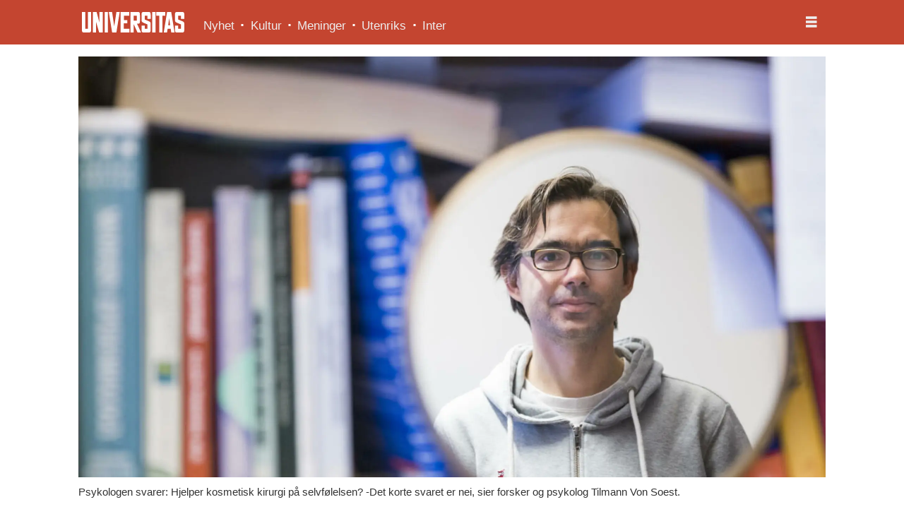

--- FILE ---
content_type: text/html; charset=UTF-8
request_url: https://www.universitas.no/akademia-forskerintervju-nyhet/psykolog-utseendet-betyr-mest-for-selvfolelsen/132458
body_size: 23559
content:
<!DOCTYPE html>
<html lang="nb-NO" dir="ltr" class="resp_fonts">

    <head>
                
                <script type="module">
                    import { ClientAPI } from '/view-resources/baseview/public/common/ClientAPI/index.js?v=1768293024-L4';
                    window.labClientAPI = new ClientAPI({
                        pageData: {
                            url: 'https://www.universitas.no/akademia-forskerintervju-nyhet/psykolog-utseendet-betyr-mest-for-selvfolelsen/132458',
                            pageType: 'article',
                            pageId: '132458',
                            section: 'nyheter',
                            title: 'Psykolog: Utseendet betyr mest for selvfølelsen',
                            seotitle: 'Psykolog: Utseendet betyr mest for selvfølelsen',
                            sometitle: 'Psykolog: Utseendet betyr mest for selvfølelsen',
                            description: 'Glem venner, skole, familie og kjærlighetslivet: Det er ikke dette som betyr mest for selvfølelsen din.',
                            seodescription: 'Glem venner, skole, familie og kjærlighetslivet: Det er ikke dette som betyr mest for selvfølelsen din.',
                            somedescription: 'Glem venner, skole, familie og kjærlighetslivet: Det er ikke dette som betyr mest for selvfølelsen din.',
                            device: 'desktop',
                            cmsVersion: '4.2.15',
                            contentLanguage: 'nb-NO',
                            published: '2017-11-28T11:57:14.000Z',
                            tags: ["nyhet", "forskerintervju", "akademia", "nyheter"],
                            bylines: ["Ingrid Ekeberg", "Camilla Alexandra Lie"],
                            site: {
                                domain: 'https://www.universitas.no',
                                id: '2',
                                alias: 'universitas'
                            }
                            // Todo: Add paywall info ...
                        },
                        debug: false
                    });
                </script>

                <title>Psykolog: Utseendet betyr mest for selvfølelsen</title>
                <meta name="title" content="Psykolog: Utseendet betyr mest for selvfølelsen">
                <meta name="description" content="Glem venner, skole, familie og kjærlighetslivet: Det er ikke dette som betyr mest for selvfølelsen din.">
                <meta http-equiv="Content-Type" content="text/html; charset=utf-8">
                <link rel="canonical" href="https://www.universitas.no/akademia-forskerintervju-nyhet/psykolog-utseendet-betyr-mest-for-selvfolelsen/132458">
                <meta name="viewport" content="width=device-width, initial-scale=1">
                
                <meta property="og:type" content="article">
                <meta property="og:title" content="Psykolog: Utseendet betyr mest for selvfølelsen">
                <meta property="og:description" content="Glem venner, skole, familie og kjærlighetslivet: Det er ikke dette som betyr mest for selvfølelsen din.">
                <meta property="article:published_time" content="2017-11-28T11:57:14.000Z">
                <meta property="article:modified_time" content="2018-07-01T13:00:59.000Z">
                <meta property="article:author" content="Ingrid Ekeberg">
                <meta property="article:author" content="Camilla Alexandra Lie">
                <meta property="article:tag" content="nyhet">
                <meta property="article:tag" content="forskerintervju">
                <meta property="article:tag" content="akademia">
                <meta property="article:tag" content="nyheter">
                <meta property="og:image" content="https://image.universitas.no/132528.jpg?imageId=132528&panox=0&panoy=0&panow=0&panoh=0&width=1200&height=683">
                <meta property="og:image:width" content="1200">
                <meta property="og:image:height" content="684">
                <meta name="twitter:card" content="summary_large_image">
                
                <meta name="twitter:title" content="Psykolog: Utseendet betyr mest for selvfølelsen">
                <meta name="twitter:description" content="Glem venner, skole, familie og kjærlighetslivet: Det er ikke dette som betyr mest for selvfølelsen din.">
                <meta name="twitter:image" content="https://image.universitas.no/132528.jpg?imageId=132528&panox=0&panoy=0&panow=0&panoh=0&width=1200&height=683">
                <link rel="alternate" type="application/json+oembed" href="https://www.universitas.no/akademia-forskerintervju-nyhet/psykolog-utseendet-betyr-mest-for-selvfolelsen/132458?lab_viewport=oembed">

                
                
                
                
                <meta property="og:url" content="https://www.universitas.no/akademia-forskerintervju-nyhet/psykolog-utseendet-betyr-mest-for-selvfolelsen/132458">
                        <link type="image/svg+xml" rel="icon" href="/view-resources/dachser2/public/universitas/favicon.svg">
                        <link type="image/png" rel="icon" sizes="32x32" href="/view-resources/dachser2/public/universitas/favicon-32x32.png">
                        <link type="image/png" rel="icon" sizes="96x96" href="/view-resources/dachser2/public/universitas/favicon-96x96.png">
                        <link type="image/png" rel="apple-touch-icon" sizes="120x120" href="/view-resources/dachser2/public/universitas/favicon-120x120.png">
                        <link type="image/png" rel="apple-touch-icon" sizes="180x180" href="/view-resources/dachser2/public/universitas/favicon-180x180.png">
                    
                <link rel="stylesheet" href="/view-resources/view/css/grid.css?v=1768293024-L4">
                <link rel="stylesheet" href="/view-resources/view/css/main.css?v=1768293024-L4">
                <link rel="stylesheet" href="/view-resources/view/css/colors.css?v=1768293024-L4">
                <link rel="stylesheet" href="/view-resources/view/css/print.css?v=1768293024-L4" media="print">
                <link rel="stylesheet" href="/view-resources/view/css/foundation-icons/foundation-icons.css?v=1768293024-L4">
                <link rel="stylesheet" href="/view-resources/view/css/site/universitas.css?v=1768293024-L4">
                <style data-key="background_colors">
                    .bg-primary {background-color: rgba(196,69,48,1);color: #fff;}.bg-secondary {background-color: rgba(119,119,119,1);color: #fff;}.bg-tertiary {background-color: rgba(51,51,51,1);color: #fff;}.bg-quaternary {background-color: rgba(255,182,83,1);}.bg-nonary {background-color: rgba(59,126,156,1);color: #fff;}.bg-white {background-color: rgba(255,255,255,1);}.bg-black {background-color: rgba(0,0,0,1);color: #fff;}.bg-quinary {background-color: rgba(208, 200, 200, 1);}.bg-senary {background-color: rgba(111,171,80,1);}.bg-septenary {background-color: rgba(59,126,156,1);color: #fff;}.bg-octonary {background-color: rgba(208, 200, 200, 1);}.bg-custom-5 {background-color: rgba(255,215,135,1);}.bg-custom-6 {background-color: rgba(244,158,158,1);}.bg-custom-7 {background-color: rgba(31,9,93,1);color: #fff;}@media (max-width: 1023px) { .color_mobile_bg-primary {background-color: rgba(196,69,48,1);color: #fff;}}@media (max-width: 1023px) { .color_mobile_bg-secondary {background-color: rgba(119,119,119,1);color: #fff;}}@media (max-width: 1023px) { .color_mobile_bg-tertiary {background-color: rgba(51,51,51,1);color: #fff;}}@media (max-width: 1023px) { .color_mobile_bg-quaternary {background-color: rgba(255,182,83,1);}}@media (max-width: 1023px) { .color_mobile_bg-nonary {background-color: rgba(59,126,156,1);color: #fff;}}@media (max-width: 1023px) { .color_mobile_bg-white {background-color: rgba(255,255,255,1);}}@media (max-width: 1023px) { .color_mobile_bg-black {background-color: rgba(0,0,0,1);color: #fff;}}@media (max-width: 1023px) { .color_mobile_bg-quinary {background-color: rgba(208, 200, 200, 1);}}@media (max-width: 1023px) { .color_mobile_bg-senary {background-color: rgba(111,171,80,1);}}@media (max-width: 1023px) { .color_mobile_bg-septenary {background-color: rgba(59,126,156,1);color: #fff;}}@media (max-width: 1023px) { .color_mobile_bg-octonary {background-color: rgba(208, 200, 200, 1);}}@media (max-width: 1023px) { .color_mobile_bg-custom-5 {background-color: rgba(255,215,135,1);}}@media (max-width: 1023px) { .color_mobile_bg-custom-6 {background-color: rgba(244,158,158,1);}}@media (max-width: 1023px) { .color_mobile_bg-custom-7 {background-color: rgba(31,9,93,1);color: #fff;}}
                </style>
                <style data-key="background_colors_opacity">
                    .bg-primary.op-bg_20 {background-color: rgba(196, 69, 48, 0.2);color: #fff;}.bg-primary.op-bg_40 {background-color: rgba(196, 69, 48, 0.4);color: #fff;}.bg-primary.op-bg_60 {background-color: rgba(196, 69, 48, 0.6);color: #fff;}.bg-primary.op-bg_80 {background-color: rgba(196, 69, 48, 0.8);color: #fff;}.bg-secondary.op-bg_20 {background-color: rgba(119, 119, 119, 0.2);color: #fff;}.bg-secondary.op-bg_40 {background-color: rgba(119, 119, 119, 0.4);color: #fff;}.bg-secondary.op-bg_60 {background-color: rgba(119, 119, 119, 0.6);color: #fff;}.bg-secondary.op-bg_80 {background-color: rgba(119, 119, 119, 0.8);color: #fff;}.bg-tertiary.op-bg_20 {background-color: rgba(51, 51, 51, 0.2);color: #fff;}.bg-tertiary.op-bg_40 {background-color: rgba(51, 51, 51, 0.4);color: #fff;}.bg-tertiary.op-bg_60 {background-color: rgba(51, 51, 51, 0.6);color: #fff;}.bg-tertiary.op-bg_80 {background-color: rgba(51, 51, 51, 0.8);color: #fff;}.bg-quaternary.op-bg_20 {background-color: rgba(255, 182, 83, 0.2);}.bg-quaternary.op-bg_40 {background-color: rgba(255, 182, 83, 0.4);}.bg-quaternary.op-bg_60 {background-color: rgba(255, 182, 83, 0.6);}.bg-quaternary.op-bg_80 {background-color: rgba(255, 182, 83, 0.8);}.bg-nonary.op-bg_20 {background-color: rgba(59, 126, 156, 0.2);color: #fff;}.bg-nonary.op-bg_40 {background-color: rgba(59, 126, 156, 0.4);color: #fff;}.bg-nonary.op-bg_60 {background-color: rgba(59, 126, 156, 0.6);color: #fff;}.bg-nonary.op-bg_80 {background-color: rgba(59, 126, 156, 0.8);color: #fff;}.bg-white.op-bg_20 {background-color: rgba(255, 255, 255, 0.2);}.bg-white.op-bg_40 {background-color: rgba(255, 255, 255, 0.4);}.bg-white.op-bg_60 {background-color: rgba(255, 255, 255, 0.6);}.bg-white.op-bg_80 {background-color: rgba(255, 255, 255, 0.8);}.bg-black.op-bg_20 {background-color: rgba(0, 0, 0, 0.2);color: #fff;}.bg-black.op-bg_40 {background-color: rgba(0, 0, 0, 0.4);color: #fff;}.bg-black.op-bg_60 {background-color: rgba(0, 0, 0, 0.6);color: #fff;}.bg-black.op-bg_80 {background-color: rgba(0, 0, 0, 0.8);color: #fff;}.bg-quinary.op-bg_20 {background-color: rgba(208, 200, 200, 0.2);}.bg-quinary.op-bg_40 {background-color: rgba(208, 200, 200, 0.4);}.bg-quinary.op-bg_60 {background-color: rgba(208, 200, 200, 0.6);}.bg-quinary.op-bg_80 {background-color: rgba(208, 200, 200, 0.8);}.bg-senary.op-bg_20 {background-color: rgba(111, 171, 80, 0.2);}.bg-senary.op-bg_40 {background-color: rgba(111, 171, 80, 0.4);}.bg-senary.op-bg_60 {background-color: rgba(111, 171, 80, 0.6);}.bg-senary.op-bg_80 {background-color: rgba(111, 171, 80, 0.8);}.bg-septenary.op-bg_20 {background-color: rgba(59, 126, 156, 0.2);color: #fff;}.bg-septenary.op-bg_40 {background-color: rgba(59, 126, 156, 0.4);color: #fff;}.bg-septenary.op-bg_60 {background-color: rgba(59, 126, 156, 0.6);color: #fff;}.bg-septenary.op-bg_80 {background-color: rgba(59, 126, 156, 0.8);color: #fff;}.bg-octonary.op-bg_20 {background-color: rgba(208, 200, 200, 0.2);}.bg-octonary.op-bg_40 {background-color: rgba(208, 200, 200, 0.4);}.bg-octonary.op-bg_60 {background-color: rgba(208, 200, 200, 0.6);}.bg-octonary.op-bg_80 {background-color: rgba(208, 200, 200, 0.8);}.bg-custom-5.op-bg_20 {background-color: rgba(255, 215, 135, 0.2);}.bg-custom-5.op-bg_40 {background-color: rgba(255, 215, 135, 0.4);}.bg-custom-5.op-bg_60 {background-color: rgba(255, 215, 135, 0.6);}.bg-custom-5.op-bg_80 {background-color: rgba(255, 215, 135, 0.8);}.bg-custom-6.op-bg_20 {background-color: rgba(244, 158, 158, 0.2);}.bg-custom-6.op-bg_40 {background-color: rgba(244, 158, 158, 0.4);}.bg-custom-6.op-bg_60 {background-color: rgba(244, 158, 158, 0.6);}.bg-custom-6.op-bg_80 {background-color: rgba(244, 158, 158, 0.8);}.bg-custom-7.op-bg_20 {background-color: rgba(31, 9, 93, 0.2);color: #fff;}.bg-custom-7.op-bg_40 {background-color: rgba(31, 9, 93, 0.4);color: #fff;}.bg-custom-7.op-bg_60 {background-color: rgba(31, 9, 93, 0.6);color: #fff;}.bg-custom-7.op-bg_80 {background-color: rgba(31, 9, 93, 0.8);color: #fff;}@media (max-width: 1023px) { .color_mobile_bg-primary.op-bg_20 {background-color: rgba(196, 69, 48, 0.2);color: #fff;}}@media (max-width: 1023px) { .color_mobile_bg-primary.op-bg_40 {background-color: rgba(196, 69, 48, 0.4);color: #fff;}}@media (max-width: 1023px) { .color_mobile_bg-primary.op-bg_60 {background-color: rgba(196, 69, 48, 0.6);color: #fff;}}@media (max-width: 1023px) { .color_mobile_bg-primary.op-bg_80 {background-color: rgba(196, 69, 48, 0.8);color: #fff;}}@media (max-width: 1023px) { .color_mobile_bg-secondary.op-bg_20 {background-color: rgba(119, 119, 119, 0.2);color: #fff;}}@media (max-width: 1023px) { .color_mobile_bg-secondary.op-bg_40 {background-color: rgba(119, 119, 119, 0.4);color: #fff;}}@media (max-width: 1023px) { .color_mobile_bg-secondary.op-bg_60 {background-color: rgba(119, 119, 119, 0.6);color: #fff;}}@media (max-width: 1023px) { .color_mobile_bg-secondary.op-bg_80 {background-color: rgba(119, 119, 119, 0.8);color: #fff;}}@media (max-width: 1023px) { .color_mobile_bg-tertiary.op-bg_20 {background-color: rgba(51, 51, 51, 0.2);color: #fff;}}@media (max-width: 1023px) { .color_mobile_bg-tertiary.op-bg_40 {background-color: rgba(51, 51, 51, 0.4);color: #fff;}}@media (max-width: 1023px) { .color_mobile_bg-tertiary.op-bg_60 {background-color: rgba(51, 51, 51, 0.6);color: #fff;}}@media (max-width: 1023px) { .color_mobile_bg-tertiary.op-bg_80 {background-color: rgba(51, 51, 51, 0.8);color: #fff;}}@media (max-width: 1023px) { .color_mobile_bg-quaternary.op-bg_20 {background-color: rgba(255, 182, 83, 0.2);}}@media (max-width: 1023px) { .color_mobile_bg-quaternary.op-bg_40 {background-color: rgba(255, 182, 83, 0.4);}}@media (max-width: 1023px) { .color_mobile_bg-quaternary.op-bg_60 {background-color: rgba(255, 182, 83, 0.6);}}@media (max-width: 1023px) { .color_mobile_bg-quaternary.op-bg_80 {background-color: rgba(255, 182, 83, 0.8);}}@media (max-width: 1023px) { .color_mobile_bg-nonary.op-bg_20 {background-color: rgba(59, 126, 156, 0.2);color: #fff;}}@media (max-width: 1023px) { .color_mobile_bg-nonary.op-bg_40 {background-color: rgba(59, 126, 156, 0.4);color: #fff;}}@media (max-width: 1023px) { .color_mobile_bg-nonary.op-bg_60 {background-color: rgba(59, 126, 156, 0.6);color: #fff;}}@media (max-width: 1023px) { .color_mobile_bg-nonary.op-bg_80 {background-color: rgba(59, 126, 156, 0.8);color: #fff;}}@media (max-width: 1023px) { .color_mobile_bg-white.op-bg_20 {background-color: rgba(255, 255, 255, 0.2);}}@media (max-width: 1023px) { .color_mobile_bg-white.op-bg_40 {background-color: rgba(255, 255, 255, 0.4);}}@media (max-width: 1023px) { .color_mobile_bg-white.op-bg_60 {background-color: rgba(255, 255, 255, 0.6);}}@media (max-width: 1023px) { .color_mobile_bg-white.op-bg_80 {background-color: rgba(255, 255, 255, 0.8);}}@media (max-width: 1023px) { .color_mobile_bg-black.op-bg_20 {background-color: rgba(0, 0, 0, 0.2);color: #fff;}}@media (max-width: 1023px) { .color_mobile_bg-black.op-bg_40 {background-color: rgba(0, 0, 0, 0.4);color: #fff;}}@media (max-width: 1023px) { .color_mobile_bg-black.op-bg_60 {background-color: rgba(0, 0, 0, 0.6);color: #fff;}}@media (max-width: 1023px) { .color_mobile_bg-black.op-bg_80 {background-color: rgba(0, 0, 0, 0.8);color: #fff;}}@media (max-width: 1023px) { .color_mobile_bg-quinary.op-bg_20 {background-color: rgba(208, 200, 200, 0.2);}}@media (max-width: 1023px) { .color_mobile_bg-quinary.op-bg_40 {background-color: rgba(208, 200, 200, 0.4);}}@media (max-width: 1023px) { .color_mobile_bg-quinary.op-bg_60 {background-color: rgba(208, 200, 200, 0.6);}}@media (max-width: 1023px) { .color_mobile_bg-quinary.op-bg_80 {background-color: rgba(208, 200, 200, 0.8);}}@media (max-width: 1023px) { .color_mobile_bg-senary.op-bg_20 {background-color: rgba(111, 171, 80, 0.2);}}@media (max-width: 1023px) { .color_mobile_bg-senary.op-bg_40 {background-color: rgba(111, 171, 80, 0.4);}}@media (max-width: 1023px) { .color_mobile_bg-senary.op-bg_60 {background-color: rgba(111, 171, 80, 0.6);}}@media (max-width: 1023px) { .color_mobile_bg-senary.op-bg_80 {background-color: rgba(111, 171, 80, 0.8);}}@media (max-width: 1023px) { .color_mobile_bg-septenary.op-bg_20 {background-color: rgba(59, 126, 156, 0.2);color: #fff;}}@media (max-width: 1023px) { .color_mobile_bg-septenary.op-bg_40 {background-color: rgba(59, 126, 156, 0.4);color: #fff;}}@media (max-width: 1023px) { .color_mobile_bg-septenary.op-bg_60 {background-color: rgba(59, 126, 156, 0.6);color: #fff;}}@media (max-width: 1023px) { .color_mobile_bg-septenary.op-bg_80 {background-color: rgba(59, 126, 156, 0.8);color: #fff;}}@media (max-width: 1023px) { .color_mobile_bg-octonary.op-bg_20 {background-color: rgba(208, 200, 200, 0.2);}}@media (max-width: 1023px) { .color_mobile_bg-octonary.op-bg_40 {background-color: rgba(208, 200, 200, 0.4);}}@media (max-width: 1023px) { .color_mobile_bg-octonary.op-bg_60 {background-color: rgba(208, 200, 200, 0.6);}}@media (max-width: 1023px) { .color_mobile_bg-octonary.op-bg_80 {background-color: rgba(208, 200, 200, 0.8);}}@media (max-width: 1023px) { .color_mobile_bg-custom-5.op-bg_20 {background-color: rgba(255, 215, 135, 0.2);}}@media (max-width: 1023px) { .color_mobile_bg-custom-5.op-bg_40 {background-color: rgba(255, 215, 135, 0.4);}}@media (max-width: 1023px) { .color_mobile_bg-custom-5.op-bg_60 {background-color: rgba(255, 215, 135, 0.6);}}@media (max-width: 1023px) { .color_mobile_bg-custom-5.op-bg_80 {background-color: rgba(255, 215, 135, 0.8);}}@media (max-width: 1023px) { .color_mobile_bg-custom-6.op-bg_20 {background-color: rgba(244, 158, 158, 0.2);}}@media (max-width: 1023px) { .color_mobile_bg-custom-6.op-bg_40 {background-color: rgba(244, 158, 158, 0.4);}}@media (max-width: 1023px) { .color_mobile_bg-custom-6.op-bg_60 {background-color: rgba(244, 158, 158, 0.6);}}@media (max-width: 1023px) { .color_mobile_bg-custom-6.op-bg_80 {background-color: rgba(244, 158, 158, 0.8);}}@media (max-width: 1023px) { .color_mobile_bg-custom-7.op-bg_20 {background-color: rgba(31, 9, 93, 0.2);color: #fff;}}@media (max-width: 1023px) { .color_mobile_bg-custom-7.op-bg_40 {background-color: rgba(31, 9, 93, 0.4);color: #fff;}}@media (max-width: 1023px) { .color_mobile_bg-custom-7.op-bg_60 {background-color: rgba(31, 9, 93, 0.6);color: #fff;}}@media (max-width: 1023px) { .color_mobile_bg-custom-7.op-bg_80 {background-color: rgba(31, 9, 93, 0.8);color: #fff;}}
                </style>
                <style data-key="border_colors">
                    .border-bg-primary {border-color: rgba(196,69,48,1) !important;}.border-bg-secondary {border-color: rgba(119,119,119,1) !important;}.border-bg-tertiary {border-color: rgba(51,51,51,1) !important;}.border-bg-quaternary {border-color: rgba(255,182,83,1) !important;}.border-bg-nonary {border-color: rgba(59,126,156,1) !important;}.border-bg-white {border-color: rgba(255,255,255,1) !important;}.border-bg-black {border-color: rgba(0,0,0,1) !important;}.border-bg-quinary {border-color: rgba(208, 200, 200, 1) !important;}.border-bg-senary {border-color: rgba(111,171,80,1) !important;}.border-bg-septenary {border-color: rgba(59,126,156,1) !important;}.border-bg-octonary {border-color: rgba(208, 200, 200, 1) !important;}.border-bg-custom-5 {border-color: rgba(255,215,135,1) !important;}.border-bg-custom-6 {border-color: rgba(244,158,158,1) !important;}.border-bg-custom-7 {border-color: rgba(31,9,93,1) !important;}@media (max-width: 1023px) { .mobile_border-bg-primary {border-color: rgba(196,69,48,1) !important;}}@media (max-width: 1023px) { .mobile_border-bg-secondary {border-color: rgba(119,119,119,1) !important;}}@media (max-width: 1023px) { .mobile_border-bg-tertiary {border-color: rgba(51,51,51,1) !important;}}@media (max-width: 1023px) { .mobile_border-bg-quaternary {border-color: rgba(255,182,83,1) !important;}}@media (max-width: 1023px) { .mobile_border-bg-nonary {border-color: rgba(59,126,156,1) !important;}}@media (max-width: 1023px) { .mobile_border-bg-white {border-color: rgba(255,255,255,1) !important;}}@media (max-width: 1023px) { .mobile_border-bg-black {border-color: rgba(0,0,0,1) !important;}}@media (max-width: 1023px) { .mobile_border-bg-quinary {border-color: rgba(208, 200, 200, 1) !important;}}@media (max-width: 1023px) { .mobile_border-bg-senary {border-color: rgba(111,171,80,1) !important;}}@media (max-width: 1023px) { .mobile_border-bg-septenary {border-color: rgba(59,126,156,1) !important;}}@media (max-width: 1023px) { .mobile_border-bg-octonary {border-color: rgba(208, 200, 200, 1) !important;}}@media (max-width: 1023px) { .mobile_border-bg-custom-5 {border-color: rgba(255,215,135,1) !important;}}@media (max-width: 1023px) { .mobile_border-bg-custom-6 {border-color: rgba(244,158,158,1) !important;}}@media (max-width: 1023px) { .mobile_border-bg-custom-7 {border-color: rgba(31,9,93,1) !important;}}
                </style>
                <style data-key="font_colors">
                    .primary {color: rgba(0,0,0,1) !important;}.secondary {color: rgba(255,255,255,1) !important;}.tertiary {color: rgba(196,69,48,1) !important;}.quaternary {color: rgba(0,0,0,1) !important;}.quinary {color: rgba(124,203,238,1) !important;}@media (max-width: 1023px) { .color_mobile_primary {color: rgba(0,0,0,1) !important;}}@media (max-width: 1023px) { .color_mobile_secondary {color: rgba(255,255,255,1) !important;}}@media (max-width: 1023px) { .color_mobile_tertiary {color: rgba(196,69,48,1) !important;}}@media (max-width: 1023px) { .color_mobile_quaternary {color: rgba(0,0,0,1) !important;}}@media (max-width: 1023px) { .color_mobile_quinary {color: rgba(124,203,238,1) !important;}}
                </style>
                <style data-key="image_gradient">
                    .image-gradient-bg-primary .img:after {background-image: linear-gradient(to bottom, transparent 50%, rgba(196,69,48,1));content: "";position: absolute;top: 0;left: 0;right: 0;bottom: 0;pointer-events: none;}.image-gradient-bg-secondary .img:after {background-image: linear-gradient(to bottom, transparent 50%, rgba(119,119,119,1));content: "";position: absolute;top: 0;left: 0;right: 0;bottom: 0;pointer-events: none;}.image-gradient-bg-tertiary .img:after {background-image: linear-gradient(to bottom, transparent 50%, rgba(51,51,51,1));content: "";position: absolute;top: 0;left: 0;right: 0;bottom: 0;pointer-events: none;}.image-gradient-bg-quaternary .img:after {background-image: linear-gradient(to bottom, transparent 50%, rgba(255,182,83,1));content: "";position: absolute;top: 0;left: 0;right: 0;bottom: 0;pointer-events: none;}.image-gradient-bg-nonary .img:after {background-image: linear-gradient(to bottom, transparent 50%, rgba(59,126,156,1));content: "";position: absolute;top: 0;left: 0;right: 0;bottom: 0;pointer-events: none;}.image-gradient-bg-white .img:after {background-image: linear-gradient(to bottom, transparent 50%, rgba(255,255,255,1));content: "";position: absolute;top: 0;left: 0;right: 0;bottom: 0;pointer-events: none;}.image-gradient-bg-black .img:after {background-image: linear-gradient(to bottom, transparent 50%, rgba(0,0,0,1));content: "";position: absolute;top: 0;left: 0;right: 0;bottom: 0;pointer-events: none;}.image-gradient-bg-quinary .img:after {background-image: linear-gradient(to bottom, transparent 50%, rgba(208, 200, 200, 1));content: "";position: absolute;top: 0;left: 0;right: 0;bottom: 0;pointer-events: none;}.image-gradient-bg-senary .img:after {background-image: linear-gradient(to bottom, transparent 50%, rgba(111,171,80,1));content: "";position: absolute;top: 0;left: 0;right: 0;bottom: 0;pointer-events: none;}.image-gradient-bg-septenary .img:after {background-image: linear-gradient(to bottom, transparent 50%, rgba(59,126,156,1));content: "";position: absolute;top: 0;left: 0;right: 0;bottom: 0;pointer-events: none;}.image-gradient-bg-octonary .img:after {background-image: linear-gradient(to bottom, transparent 50%, rgba(208, 200, 200, 1));content: "";position: absolute;top: 0;left: 0;right: 0;bottom: 0;pointer-events: none;}.image-gradient-bg-custom-5 .img:after {background-image: linear-gradient(to bottom, transparent 50%, rgba(255,215,135,1));content: "";position: absolute;top: 0;left: 0;right: 0;bottom: 0;pointer-events: none;}.image-gradient-bg-custom-6 .img:after {background-image: linear-gradient(to bottom, transparent 50%, rgba(244,158,158,1));content: "";position: absolute;top: 0;left: 0;right: 0;bottom: 0;pointer-events: none;}.image-gradient-bg-custom-7 .img:after {background-image: linear-gradient(to bottom, transparent 50%, rgba(31,9,93,1));content: "";position: absolute;top: 0;left: 0;right: 0;bottom: 0;pointer-events: none;}@media (max-width: 1023px) { .color_mobile_image-gradient-bg-primary .img:after {background-image: linear-gradient(to bottom, transparent 50%, rgba(196,69,48,1));content: "";position: absolute;top: 0;left: 0;right: 0;bottom: 0;pointer-events: none;}}@media (max-width: 1023px) { .color_mobile_image-gradient-bg-secondary .img:after {background-image: linear-gradient(to bottom, transparent 50%, rgba(119,119,119,1));content: "";position: absolute;top: 0;left: 0;right: 0;bottom: 0;pointer-events: none;}}@media (max-width: 1023px) { .color_mobile_image-gradient-bg-tertiary .img:after {background-image: linear-gradient(to bottom, transparent 50%, rgba(51,51,51,1));content: "";position: absolute;top: 0;left: 0;right: 0;bottom: 0;pointer-events: none;}}@media (max-width: 1023px) { .color_mobile_image-gradient-bg-quaternary .img:after {background-image: linear-gradient(to bottom, transparent 50%, rgba(255,182,83,1));content: "";position: absolute;top: 0;left: 0;right: 0;bottom: 0;pointer-events: none;}}@media (max-width: 1023px) { .color_mobile_image-gradient-bg-nonary .img:after {background-image: linear-gradient(to bottom, transparent 50%, rgba(59,126,156,1));content: "";position: absolute;top: 0;left: 0;right: 0;bottom: 0;pointer-events: none;}}@media (max-width: 1023px) { .color_mobile_image-gradient-bg-white .img:after {background-image: linear-gradient(to bottom, transparent 50%, rgba(255,255,255,1));content: "";position: absolute;top: 0;left: 0;right: 0;bottom: 0;pointer-events: none;}}@media (max-width: 1023px) { .color_mobile_image-gradient-bg-black .img:after {background-image: linear-gradient(to bottom, transparent 50%, rgba(0,0,0,1));content: "";position: absolute;top: 0;left: 0;right: 0;bottom: 0;pointer-events: none;}}@media (max-width: 1023px) { .color_mobile_image-gradient-bg-quinary .img:after {background-image: linear-gradient(to bottom, transparent 50%, rgba(208, 200, 200, 1));content: "";position: absolute;top: 0;left: 0;right: 0;bottom: 0;pointer-events: none;}}@media (max-width: 1023px) { .color_mobile_image-gradient-bg-senary .img:after {background-image: linear-gradient(to bottom, transparent 50%, rgba(111,171,80,1));content: "";position: absolute;top: 0;left: 0;right: 0;bottom: 0;pointer-events: none;}}@media (max-width: 1023px) { .color_mobile_image-gradient-bg-septenary .img:after {background-image: linear-gradient(to bottom, transparent 50%, rgba(59,126,156,1));content: "";position: absolute;top: 0;left: 0;right: 0;bottom: 0;pointer-events: none;}}@media (max-width: 1023px) { .color_mobile_image-gradient-bg-octonary .img:after {background-image: linear-gradient(to bottom, transparent 50%, rgba(208, 200, 200, 1));content: "";position: absolute;top: 0;left: 0;right: 0;bottom: 0;pointer-events: none;}}@media (max-width: 1023px) { .color_mobile_image-gradient-bg-custom-5 .img:after {background-image: linear-gradient(to bottom, transparent 50%, rgba(255,215,135,1));content: "";position: absolute;top: 0;left: 0;right: 0;bottom: 0;pointer-events: none;}}@media (max-width: 1023px) { .color_mobile_image-gradient-bg-custom-6 .img:after {background-image: linear-gradient(to bottom, transparent 50%, rgba(244,158,158,1));content: "";position: absolute;top: 0;left: 0;right: 0;bottom: 0;pointer-events: none;}}@media (max-width: 1023px) { .color_mobile_image-gradient-bg-custom-7 .img:after {background-image: linear-gradient(to bottom, transparent 50%, rgba(31,9,93,1));content: "";position: absolute;top: 0;left: 0;right: 0;bottom: 0;pointer-events: none;}}.image-gradient-bg-primary.image-gradient-left .img:after {background-image: linear-gradient(to left, transparent 50%, rgba(196,69,48,1));}.image-gradient-bg-secondary.image-gradient-left .img:after {background-image: linear-gradient(to left, transparent 50%, rgba(119,119,119,1));}.image-gradient-bg-tertiary.image-gradient-left .img:after {background-image: linear-gradient(to left, transparent 50%, rgba(51,51,51,1));}.image-gradient-bg-quaternary.image-gradient-left .img:after {background-image: linear-gradient(to left, transparent 50%, rgba(255,182,83,1));}.image-gradient-bg-nonary.image-gradient-left .img:after {background-image: linear-gradient(to left, transparent 50%, rgba(59,126,156,1));}.image-gradient-bg-white.image-gradient-left .img:after {background-image: linear-gradient(to left, transparent 50%, rgba(255,255,255,1));}.image-gradient-bg-black.image-gradient-left .img:after {background-image: linear-gradient(to left, transparent 50%, rgba(0,0,0,1));}.image-gradient-bg-quinary.image-gradient-left .img:after {background-image: linear-gradient(to left, transparent 50%, rgba(208, 200, 200, 1));}.image-gradient-bg-senary.image-gradient-left .img:after {background-image: linear-gradient(to left, transparent 50%, rgba(111,171,80,1));}.image-gradient-bg-septenary.image-gradient-left .img:after {background-image: linear-gradient(to left, transparent 50%, rgba(59,126,156,1));}.image-gradient-bg-octonary.image-gradient-left .img:after {background-image: linear-gradient(to left, transparent 50%, rgba(208, 200, 200, 1));}.image-gradient-bg-custom-5.image-gradient-left .img:after {background-image: linear-gradient(to left, transparent 50%, rgba(255,215,135,1));}.image-gradient-bg-custom-6.image-gradient-left .img:after {background-image: linear-gradient(to left, transparent 50%, rgba(244,158,158,1));}.image-gradient-bg-custom-7.image-gradient-left .img:after {background-image: linear-gradient(to left, transparent 50%, rgba(31,9,93,1));}@media (max-width: 1023px) { .color_mobile_image-gradient-bg-primary.image-gradient-left .img:after {background-image: linear-gradient(to left, transparent 50%, rgba(196,69,48,1));}}@media (max-width: 1023px) { .color_mobile_image-gradient-bg-secondary.image-gradient-left .img:after {background-image: linear-gradient(to left, transparent 50%, rgba(119,119,119,1));}}@media (max-width: 1023px) { .color_mobile_image-gradient-bg-tertiary.image-gradient-left .img:after {background-image: linear-gradient(to left, transparent 50%, rgba(51,51,51,1));}}@media (max-width: 1023px) { .color_mobile_image-gradient-bg-quaternary.image-gradient-left .img:after {background-image: linear-gradient(to left, transparent 50%, rgba(255,182,83,1));}}@media (max-width: 1023px) { .color_mobile_image-gradient-bg-nonary.image-gradient-left .img:after {background-image: linear-gradient(to left, transparent 50%, rgba(59,126,156,1));}}@media (max-width: 1023px) { .color_mobile_image-gradient-bg-white.image-gradient-left .img:after {background-image: linear-gradient(to left, transparent 50%, rgba(255,255,255,1));}}@media (max-width: 1023px) { .color_mobile_image-gradient-bg-black.image-gradient-left .img:after {background-image: linear-gradient(to left, transparent 50%, rgba(0,0,0,1));}}@media (max-width: 1023px) { .color_mobile_image-gradient-bg-quinary.image-gradient-left .img:after {background-image: linear-gradient(to left, transparent 50%, rgba(208, 200, 200, 1));}}@media (max-width: 1023px) { .color_mobile_image-gradient-bg-senary.image-gradient-left .img:after {background-image: linear-gradient(to left, transparent 50%, rgba(111,171,80,1));}}@media (max-width: 1023px) { .color_mobile_image-gradient-bg-septenary.image-gradient-left .img:after {background-image: linear-gradient(to left, transparent 50%, rgba(59,126,156,1));}}@media (max-width: 1023px) { .color_mobile_image-gradient-bg-octonary.image-gradient-left .img:after {background-image: linear-gradient(to left, transparent 50%, rgba(208, 200, 200, 1));}}@media (max-width: 1023px) { .color_mobile_image-gradient-bg-custom-5.image-gradient-left .img:after {background-image: linear-gradient(to left, transparent 50%, rgba(255,215,135,1));}}@media (max-width: 1023px) { .color_mobile_image-gradient-bg-custom-6.image-gradient-left .img:after {background-image: linear-gradient(to left, transparent 50%, rgba(244,158,158,1));}}@media (max-width: 1023px) { .color_mobile_image-gradient-bg-custom-7.image-gradient-left .img:after {background-image: linear-gradient(to left, transparent 50%, rgba(31,9,93,1));}}.image-gradient-bg-primary.image-gradient-right .img:after {background-image: linear-gradient(to right, transparent 50%, rgba(196,69,48,1));}.image-gradient-bg-secondary.image-gradient-right .img:after {background-image: linear-gradient(to right, transparent 50%, rgba(119,119,119,1));}.image-gradient-bg-tertiary.image-gradient-right .img:after {background-image: linear-gradient(to right, transparent 50%, rgba(51,51,51,1));}.image-gradient-bg-quaternary.image-gradient-right .img:after {background-image: linear-gradient(to right, transparent 50%, rgba(255,182,83,1));}.image-gradient-bg-nonary.image-gradient-right .img:after {background-image: linear-gradient(to right, transparent 50%, rgba(59,126,156,1));}.image-gradient-bg-white.image-gradient-right .img:after {background-image: linear-gradient(to right, transparent 50%, rgba(255,255,255,1));}.image-gradient-bg-black.image-gradient-right .img:after {background-image: linear-gradient(to right, transparent 50%, rgba(0,0,0,1));}.image-gradient-bg-quinary.image-gradient-right .img:after {background-image: linear-gradient(to right, transparent 50%, rgba(208, 200, 200, 1));}.image-gradient-bg-senary.image-gradient-right .img:after {background-image: linear-gradient(to right, transparent 50%, rgba(111,171,80,1));}.image-gradient-bg-septenary.image-gradient-right .img:after {background-image: linear-gradient(to right, transparent 50%, rgba(59,126,156,1));}.image-gradient-bg-octonary.image-gradient-right .img:after {background-image: linear-gradient(to right, transparent 50%, rgba(208, 200, 200, 1));}.image-gradient-bg-custom-5.image-gradient-right .img:after {background-image: linear-gradient(to right, transparent 50%, rgba(255,215,135,1));}.image-gradient-bg-custom-6.image-gradient-right .img:after {background-image: linear-gradient(to right, transparent 50%, rgba(244,158,158,1));}.image-gradient-bg-custom-7.image-gradient-right .img:after {background-image: linear-gradient(to right, transparent 50%, rgba(31,9,93,1));}@media (max-width: 1023px) { .color_mobile_image-gradient-bg-primary.image-gradient-right .img:after {background-image: linear-gradient(to right, transparent 50%, rgba(196,69,48,1));}}@media (max-width: 1023px) { .color_mobile_image-gradient-bg-secondary.image-gradient-right .img:after {background-image: linear-gradient(to right, transparent 50%, rgba(119,119,119,1));}}@media (max-width: 1023px) { .color_mobile_image-gradient-bg-tertiary.image-gradient-right .img:after {background-image: linear-gradient(to right, transparent 50%, rgba(51,51,51,1));}}@media (max-width: 1023px) { .color_mobile_image-gradient-bg-quaternary.image-gradient-right .img:after {background-image: linear-gradient(to right, transparent 50%, rgba(255,182,83,1));}}@media (max-width: 1023px) { .color_mobile_image-gradient-bg-nonary.image-gradient-right .img:after {background-image: linear-gradient(to right, transparent 50%, rgba(59,126,156,1));}}@media (max-width: 1023px) { .color_mobile_image-gradient-bg-white.image-gradient-right .img:after {background-image: linear-gradient(to right, transparent 50%, rgba(255,255,255,1));}}@media (max-width: 1023px) { .color_mobile_image-gradient-bg-black.image-gradient-right .img:after {background-image: linear-gradient(to right, transparent 50%, rgba(0,0,0,1));}}@media (max-width: 1023px) { .color_mobile_image-gradient-bg-quinary.image-gradient-right .img:after {background-image: linear-gradient(to right, transparent 50%, rgba(208, 200, 200, 1));}}@media (max-width: 1023px) { .color_mobile_image-gradient-bg-senary.image-gradient-right .img:after {background-image: linear-gradient(to right, transparent 50%, rgba(111,171,80,1));}}@media (max-width: 1023px) { .color_mobile_image-gradient-bg-septenary.image-gradient-right .img:after {background-image: linear-gradient(to right, transparent 50%, rgba(59,126,156,1));}}@media (max-width: 1023px) { .color_mobile_image-gradient-bg-octonary.image-gradient-right .img:after {background-image: linear-gradient(to right, transparent 50%, rgba(208, 200, 200, 1));}}@media (max-width: 1023px) { .color_mobile_image-gradient-bg-custom-5.image-gradient-right .img:after {background-image: linear-gradient(to right, transparent 50%, rgba(255,215,135,1));}}@media (max-width: 1023px) { .color_mobile_image-gradient-bg-custom-6.image-gradient-right .img:after {background-image: linear-gradient(to right, transparent 50%, rgba(244,158,158,1));}}@media (max-width: 1023px) { .color_mobile_image-gradient-bg-custom-7.image-gradient-right .img:after {background-image: linear-gradient(to right, transparent 50%, rgba(31,9,93,1));}}.image-gradient-bg-primary.image-gradient-top .img:after {background-image: linear-gradient(to top, transparent 50%, rgba(196,69,48,1));}.image-gradient-bg-secondary.image-gradient-top .img:after {background-image: linear-gradient(to top, transparent 50%, rgba(119,119,119,1));}.image-gradient-bg-tertiary.image-gradient-top .img:after {background-image: linear-gradient(to top, transparent 50%, rgba(51,51,51,1));}.image-gradient-bg-quaternary.image-gradient-top .img:after {background-image: linear-gradient(to top, transparent 50%, rgba(255,182,83,1));}.image-gradient-bg-nonary.image-gradient-top .img:after {background-image: linear-gradient(to top, transparent 50%, rgba(59,126,156,1));}.image-gradient-bg-white.image-gradient-top .img:after {background-image: linear-gradient(to top, transparent 50%, rgba(255,255,255,1));}.image-gradient-bg-black.image-gradient-top .img:after {background-image: linear-gradient(to top, transparent 50%, rgba(0,0,0,1));}.image-gradient-bg-quinary.image-gradient-top .img:after {background-image: linear-gradient(to top, transparent 50%, rgba(208, 200, 200, 1));}.image-gradient-bg-senary.image-gradient-top .img:after {background-image: linear-gradient(to top, transparent 50%, rgba(111,171,80,1));}.image-gradient-bg-septenary.image-gradient-top .img:after {background-image: linear-gradient(to top, transparent 50%, rgba(59,126,156,1));}.image-gradient-bg-octonary.image-gradient-top .img:after {background-image: linear-gradient(to top, transparent 50%, rgba(208, 200, 200, 1));}.image-gradient-bg-custom-5.image-gradient-top .img:after {background-image: linear-gradient(to top, transparent 50%, rgba(255,215,135,1));}.image-gradient-bg-custom-6.image-gradient-top .img:after {background-image: linear-gradient(to top, transparent 50%, rgba(244,158,158,1));}.image-gradient-bg-custom-7.image-gradient-top .img:after {background-image: linear-gradient(to top, transparent 50%, rgba(31,9,93,1));}@media (max-width: 1023px) { .color_mobile_image-gradient-bg-primary.image-gradient-top .img:after {background-image: linear-gradient(to top, transparent 50%, rgba(196,69,48,1));}}@media (max-width: 1023px) { .color_mobile_image-gradient-bg-secondary.image-gradient-top .img:after {background-image: linear-gradient(to top, transparent 50%, rgba(119,119,119,1));}}@media (max-width: 1023px) { .color_mobile_image-gradient-bg-tertiary.image-gradient-top .img:after {background-image: linear-gradient(to top, transparent 50%, rgba(51,51,51,1));}}@media (max-width: 1023px) { .color_mobile_image-gradient-bg-quaternary.image-gradient-top .img:after {background-image: linear-gradient(to top, transparent 50%, rgba(255,182,83,1));}}@media (max-width: 1023px) { .color_mobile_image-gradient-bg-nonary.image-gradient-top .img:after {background-image: linear-gradient(to top, transparent 50%, rgba(59,126,156,1));}}@media (max-width: 1023px) { .color_mobile_image-gradient-bg-white.image-gradient-top .img:after {background-image: linear-gradient(to top, transparent 50%, rgba(255,255,255,1));}}@media (max-width: 1023px) { .color_mobile_image-gradient-bg-black.image-gradient-top .img:after {background-image: linear-gradient(to top, transparent 50%, rgba(0,0,0,1));}}@media (max-width: 1023px) { .color_mobile_image-gradient-bg-quinary.image-gradient-top .img:after {background-image: linear-gradient(to top, transparent 50%, rgba(208, 200, 200, 1));}}@media (max-width: 1023px) { .color_mobile_image-gradient-bg-senary.image-gradient-top .img:after {background-image: linear-gradient(to top, transparent 50%, rgba(111,171,80,1));}}@media (max-width: 1023px) { .color_mobile_image-gradient-bg-septenary.image-gradient-top .img:after {background-image: linear-gradient(to top, transparent 50%, rgba(59,126,156,1));}}@media (max-width: 1023px) { .color_mobile_image-gradient-bg-octonary.image-gradient-top .img:after {background-image: linear-gradient(to top, transparent 50%, rgba(208, 200, 200, 1));}}@media (max-width: 1023px) { .color_mobile_image-gradient-bg-custom-5.image-gradient-top .img:after {background-image: linear-gradient(to top, transparent 50%, rgba(255,215,135,1));}}@media (max-width: 1023px) { .color_mobile_image-gradient-bg-custom-6.image-gradient-top .img:after {background-image: linear-gradient(to top, transparent 50%, rgba(244,158,158,1));}}@media (max-width: 1023px) { .color_mobile_image-gradient-bg-custom-7.image-gradient-top .img:after {background-image: linear-gradient(to top, transparent 50%, rgba(31,9,93,1));}}
                </style>
                <style data-key="custom_css_variables">
                :root {
                    --lab_page_width: 1080px;
                    --lab_columns_gutter: 11px;
                    --space-top: ;
                    --space-top-adnuntiusAd: ;
                }

                @media(max-width: 767px) {
                    :root {
                        --lab_columns_gutter: 10px;
                    }
                }

                @media(min-width: 767px) {
                    :root {
                    }
                }
                </style>
<script src="/view-resources/public/common/JWTCookie.js?v=1768293024-L4"></script>
<script src="/view-resources/public/common/Paywall.js?v=1768293024-L4"></script>
                <script>
                window.Dac = window.Dac || {};
                (function () {
                    if (navigator) {
                        window.Dac.clientData = {
                            language: navigator.language,
                            userAgent: navigator.userAgent,
                            innerWidth: window.innerWidth,
                            innerHeight: window.innerHeight,
                            deviceByMediaQuery: getDeviceByMediaQuery(),
                            labDevice: 'desktop', // Device from labrador
                            device: 'desktop', // Device from varnish
                            paywall: {
                                isAuthenticated: isPaywallAuthenticated(),
                                toggleAuthenticatedContent: toggleAuthenticatedContent,
                                requiredProducts: [],
                            },
                            page: {
                                id: '132458',
                                extId: 'universitas-63377'
                            },
                            siteAlias: 'universitas',
                            debug: window.location.href.includes('debug=1')
                        };
                        function getDeviceByMediaQuery() {
                            if (window.matchMedia('(max-width: 767px)').matches) return 'mobile';
                            if (window.matchMedia('(max-width: 1023px)').matches) return 'tablet';
                            return 'desktop';
                        }

                        function isPaywallAuthenticated() {
                            if (window.Dac && window.Dac.JWTCookie) {
                                var JWTCookie = new Dac.JWTCookie({ debug: false });
                                return JWTCookie.isAuthenticated();
                            }
                            return false;
                        }

                        function toggleAuthenticatedContent(settings) {
                            if (!window.Dac || !window.Dac.Paywall) {
                                return;
                            }
                            var Paywall = new Dac.Paywall();
                            var updateDOM = Paywall.updateDOM;

                            if(settings && settings.displayUserName) {
                                var userName = Paywall.getUserName().then((userName) => {
                                    updateDOM(userName !== false, userName, settings.optionalGreetingText);
                                });
                            } else {
                                updateDOM(window.Dac.clientData.paywall.isAuthenticated);
                            }
                        }
                    }
                }());
                </script>

                    <script type="module" src="/view-resources/baseview/public/common/baseview/moduleHandlers.js?v=1768293024-L4" data-cookieconsent="ignore"></script>
<!-- Global site tag (gtag.js) - Google Analytics -->
<script async src="https://www.googletagmanager.com/gtag/js?id=G-ENM7JM006Q"></script>
<script>
    window.dataLayer = window.dataLayer || [];
    function gtag(){dataLayer.push(arguments);}
    gtag('js', new Date());
    gtag('config', 'G-ENM7JM006Q');
</script>
                <link href="https://fonts.googleapis.com/css?family=Merriweather+Sans:regular" rel="stylesheet"  media="print" onload="this.media='all'" >
                <link href="https://fonts.googleapis.com/css?family=Montserrat:regular" rel="stylesheet"  media="print" onload="this.media='all'" >
                <link href="https://fonts.googleapis.com/css?family=Montserrat+Alternates:regular" rel="stylesheet"  media="print" onload="this.media='all'" >
                <style id="dachser-vieweditor-styles">
                    .font-MerriweatherSans { font-family: "Merriweather Sans" !important; }
                    .font-MerriweatherSans.font-weight-normal { font-weight: normal !important; }
                    .font-Montserrat { font-family: "Montserrat" !important; }
                    .font-Montserrat.font-weight-normal { font-weight: normal !important; }
                    .font-MontserratAlternates { font-family: "Montserrat Alternates" !important; }
                    .font-MontserratAlternates.font-weight-normal { font-weight: normal !important; }
                </style>
                <style id="css_variables"></style>
                <script>
                    window.dachserData = {
                        _data: {},
                        _instances: {},
                        get: function(key) {
                            return dachserData._data[key] || null;
                        },
                        set: function(key, value) {
                            dachserData._data[key] = value;
                        },
                        push: function(key, value) {
                            if (!dachserData._data[key]) {
                                dachserData._data[key] = [];
                            }
                            dachserData._data[key].push(value);
                        },
                        setInstance: function(key, identifier, instance) {
                            if (!dachserData._instances[key]) {
                                dachserData._instances[key] = {};
                            }
                            dachserData._instances[key][identifier] = instance;
                        },
                        getInstance: function(key, identifier) {
                            return dachserData._instances[key] ? dachserData._instances[key][identifier] || null : null;
                        },
                        reflow: () => {}
                    };
                </script>
                

                <script type="application/ld+json">
                [{"@context":"http://schema.org","@type":"WebSite","name":"universitas","url":"https://www.universitas.no"},{"@context":"https://schema.org","@type":"NewsArticle","headline":"Psykolog: Utseendet betyr mest for selvfølelsen","description":"Glem venner, skole, familie og kjærlighetslivet: Det er ikke dette som betyr mest for selvfølelsen din.","mainEntityOfPage":{"@id":"https://www.universitas.no/akademia-forskerintervju-nyhet/psykolog-utseendet-betyr-mest-for-selvfolelsen/132458"},"availableLanguage":[{"@type":"Language","alternateName":"nb-NO"}],"image":["https://image.universitas.no/?imageId=132528&width=1200","https://image.universitas.no/?imageId=187413&width=1200","https://image.universitas.no/?imageId=187450&width=1200"],"keywords":"nyhet, forskerintervju, akademia, nyheter","author":[{"@type":"Person","name":"Ingrid Ekeberg"},{"@type":"Person","name":"Camilla Alexandra Lie"}],"publisher":{"@type":"Organization","name":"universitas","logo":{"@type":"ImageObject","url":"/view-resources/dachser2/public/universitas/logo.svg"}},"datePublished":"2017-11-28T11:57:14.000Z","dateModified":"2018-07-01T13:00:59.000Z"}]
                </script>                
                
                
                



        <meta property="article:section" content="nyheter">
<script>
var k5aMeta = { "paid": 0, "author": ["Ingrid Ekeberg", "Camilla Alexandra Lie"], "tag": ["nyhet", "forskerintervju", "akademia", "nyheter"], "title": "Psykolog: Utseendet betyr mest for selvfølelsen", "teasertitle": "Psykolog: Utseendet betyr mest for selvfølelsen", "kicker": "", "url": "https://www.universitas.no/a/132458", "login": (Dac.clientData.paywall.isAuthenticated ? 1 : 0), "subscriber": (Dac.clientData.paywall.isAuthenticated ? 1 : 0), "subscriberId": (Dac.clientData.subscriberId ? `"${ Dac.clientData.subscriberId }"` : "") };
</script>
                <script src="//cl.k5a.io/6156b8c81b4d741e051f44c2.js" async></script>


        <style>
            :root {
                
                
            }
        </style>
        
        
    </head>

    <body class="l4 article site_universitas section_nyheter"
        
        
        >

        
        <script>
        document.addEventListener("DOMContentLoaded", (event) => {
            setScrollbarWidth();
            window.addEventListener('resize', setScrollbarWidth);
        });
        function setScrollbarWidth() {
            const root = document.querySelector(':root');
            const width = (window.innerWidth - document.body.offsetWidth < 21) ? window.innerWidth - document.body.offsetWidth : 15;
            root.style.setProperty('--lab-scrollbar-width', `${ width }px`);
        }
        </script>

        
        <a href="#main" class="skip-link">Jump to main content</a>

        <header class="pageElement pageHeader">
    <div class="section mainline">
    <div class="row grid grid-align-center">
<figure class="logo">
    <a href=" //universitas.no" aria-label="Gå til forside">
        <img src="/view-resources/dachser2/public/universitas/logo.svg"
            
            width="145"
            >
    </a>
</figure>
<nav class="navigation mainMenu grid-vas-center floatRight dac-hidden-desktop-down">
	<ul class="menu-list">
			<li class="first-list-item ">
				<a href="/tag/nyhet" target="_self">Nyhet</a>
			</li>
			<li class="first-list-item ">
				<a href="/tag/kultur" target="_self">Kultur</a>
			</li>
			<li class="first-list-item ">
				<a href="/tag/debatt/kommentarer" target="_self">Meninger</a>
			</li>
			<li class="first-list-item ">
				<a href="/tag/utenriks" target="_self">Utenriks</a>
			</li>
			<li class="first-list-item ">
				<a href="/tag/english" target="_self">Inter</a>
			</li>
	</ul>
</nav>



	<script>
		(function () {
			const menuLinks = document.querySelectorAll(`nav.mainMenu ul li a`);
			for (let i = 0; i < menuLinks.length; i++) {
				const link = menuLinks[i].pathname;
				if (link === window.location.pathname) {
					menuLinks[i].parentElement.classList.add('lab-link-active');
				} else {
					menuLinks[i].parentElement.classList.remove('lab-link-active');
				}
			}
		})();
	</script>

<div class="hamburger to-be-expanded grid-float-right" data-id="pageElements-6">
    <div class="positionRelative">
        <span class="hamburger-button hamburger-expander ">
            <button class="burger-btn" aria-label="Åpne meny" aria-expanded="false" aria-controls="hamburger-container" aria-haspopup="menu">
                    <i class="open fi-list"></i>
                    <i class="close fi-x"></i>
            </button>
        </span>
    </div>

        <div class="hamburger-container" id="hamburger-container">
            <div class="row">
                <div data-id="pageElements-7" class="search visible grid-align-left buttonHidden">


    <form class="search-container" action="/cse" method="get" role="search">
        <label for="search-input-7" class="visuallyhidden">Søk</label>
        <input type="text" id="search-input-7" name="q" placeholder="Søk...">
    </form>
</div>

    <script>
        if (document.querySelector('[data-id="pageElements-7"] .search-button')) {
            document.querySelector('[data-id="pageElements-7"] .search-button').addEventListener('click', (event) => {
                document.querySelector('[data-id="pageElements-7"] .search-container').submit();
            }, false);
        }
    </script>
<nav class="navigation mainMenu dac-hidden-desktop-up">
	<ul class="menu-list">
			<li class="first-list-item ">
				<a href="/tag/nyhet" target="_self">Nyhet</a>
			</li>
			<li class="first-list-item ">
				<a href="/tag/kultur" target="_self">Kultur</a>
			</li>
			<li class="first-list-item ">
				<a href="/tag/debatt/kommentarer" target="_self">Meninger</a>
			</li>
			<li class="first-list-item ">
				<a href="/tag/utenriks" target="_self">Utenriks</a>
			</li>
			<li class="first-list-item ">
				<a href="/tag/english" target="_self">Inter</a>
			</li>
	</ul>
</nav>



	<script>
		(function () {
			const menuLinks = document.querySelectorAll(`nav.mainMenu ul li a`);
			for (let i = 0; i < menuLinks.length; i++) {
				const link = menuLinks[i].pathname;
				if (link === window.location.pathname) {
					menuLinks[i].parentElement.classList.add('lab-link-active');
				} else {
					menuLinks[i].parentElement.classList.remove('lab-link-active');
				}
			}
		})();
	</script>

<nav class="navigation nav-columns--4 dropdownMenu">
	<ul class="menu-list">
			<li class="first-list-item dac-hidden-desktop-up dac-hidden-desktop-down">
				<a href="/tag/nyhet" target="_self">Nyhet</a>
			</li>
			<li class="first-list-item dac-hidden-desktop-up dac-hidden-desktop-down">
				<a href="/tag/kultur" target="_self">Kultur</a>
			</li>
			<li class="first-list-item dac-hidden-desktop-up dac-hidden-desktop-down">
				<a href="/tag/kommentarer" target="_self">Kommentarer</a>
			</li>
			<li class="first-list-item ">
				<a href="/pdf" target="_self">PDF av aviser</a>
			</li>
			<li class="first-list-item dac-hidden-desktop-up dac-hidden-desktop-down">
				<a href="/tag/utenriks" target="_self">Utenriks</a>
			</li>
			<li class="first-list-item ">
				<a href="/tag/anmeldelser" target="_self">Anmeldelser</a>
			</li>
			<li class="first-list-item dac-hidden-desktop-up dac-hidden-desktop-down">
				<a href="/tag/debatt" target="_self">Debatt</a>
			</li>
			<li class="first-list-item ">
				<a href="/tag/magasinet" target="_self">Magasinet</a>
			</li>
			<li class="first-list-item ">
				<a href="/tag/baksiden" target="_self">Baksiden</a>
			</li>
			<li class="first-list-item ">
				<a href="/kontakt-oss" target="_self">Kontakt oss</a>
			</li>
			<li class="first-list-item ">
				<a href="/annonsere" target="_self">Annonsere?</a>
			</li>
			<li class="first-list-item ">
				<a href="/om-universitas" target="_self">Om Universitas</a>
			</li>
	</ul>
</nav>



	<script>
		(function () {
			const menuLinks = document.querySelectorAll(`nav.dropdownMenu ul li a`);
			for (let i = 0; i < menuLinks.length; i++) {
				const link = menuLinks[i].pathname;
				if (link === window.location.pathname) {
					menuLinks[i].parentElement.classList.add('lab-link-active');
				} else {
					menuLinks[i].parentElement.classList.remove('lab-link-active');
				}
			}
		})();
	</script>


            </div>
        </div>
</div>

<script>
    (function(){
        const burgerButton = document.querySelector('[data-id="pageElements-6"] .burger-btn');
        const dropdownCloseSection = document.querySelector('[data-id="pageElements-6"] .dropdown-close-section');

        function toggleDropdown() {
            // Toggle the expanded class and aria-expanded attribute
            document.querySelector('[data-id="pageElements-6"].hamburger.to-be-expanded').classList.toggle('expanded');
            burgerButton.setAttribute('aria-expanded', burgerButton.getAttribute('aria-expanded') === 'true' ? 'false' : 'true');
            burgerButton.setAttribute('aria-label', burgerButton.getAttribute('aria-expanded') === 'true' ? 'Lukk meny' : 'Åpne meny');

            // This doesn't seem to do anything? But there's styling dependent on it some places
            document.body.classList.toggle('hamburger-expanded');
        }

        // Called via the eventlistener - if the key is Escape, toggle the dropdown and remove the eventlistener
        function closeDropdown(e) {
            if(e.key === 'Escape') {
                toggleDropdown();
                // Set the focus back on the button when clicking escape, so the user can continue tabbing down
                // the page in a natural flow
                document.querySelector('[data-id="pageElements-6"] .burger-btn').focus();
                window.removeEventListener('keydown', closeDropdown);
            }
        }

        if(burgerButton) {
            burgerButton.addEventListener('click', function(e) {
                e.preventDefault();
                toggleDropdown();

                // If the menu gets expanded, add the eventlistener that will close it on pressing Escape
                // else, remove the eventlistener otherwise it will continue to listen for escape even if the menu is closed.
                if(document.querySelector('[data-id="pageElements-6"] .burger-btn').getAttribute('aria-expanded') === 'true') {
                    window.addEventListener('keydown', closeDropdown);
                } else {
                    window.removeEventListener('keydown', closeDropdown);
                }
            })
        }
        if (dropdownCloseSection) {
            dropdownCloseSection.addEventListener('click', function(e) {
                e.preventDefault();
                toggleDropdown();
            });
        }

        document.querySelectorAll('.hamburger .hamburger-expander, .hamburger .hamburger-container, .stop-propagation').forEach(function (element) {
            element.addEventListener('click', function (e) {
                e.stopPropagation();
            });
        });
    }());
</script>
</div>

</div>


    <script>
        (function () {
            if (!'IntersectionObserver' in window) { return;}

            var scrollEvents = scrollEvents || [];

            if (scrollEvents) {
                const domInterface = {
                    classList: {
                        remove: () => {},
                        add: () => {}
                    },
                    style: {
                        cssText: ''
                    }
                };
                scrollEvents.forEach(function(event) {
                    var callback = function (entries, observer) {
                        if (!entries[0]) { return; }
                        if (entries[0].isIntersecting) {
                            event.styles.forEach(function(item) {
                                (document.querySelector(item.selector) || domInterface).style.cssText = "";
                            });
                            event.classes.forEach(function(item) {
                                item.class.forEach(function(classname) {
                                    (document.querySelector(item.selector) || domInterface).classList.remove(classname);
                                });
                            });
                        } else {
                            event.styles.forEach(function(item) {
                                (document.querySelector(item.selector) || domInterface).style.cssText = item.style;
                            });
                            event.classes.forEach(function(item) {
                                item.class.forEach(function(classname) {
                                    (document.querySelector(item.selector) || domInterface).classList.add(classname);
                                });
                            });
                        }
                    };

                    var observer = new IntersectionObserver(callback, {
                        rootMargin: event.offset,
                        threshold: 1
                    });
                    var target = document.querySelector(event.target);
                    if (target) {
                        observer.observe(target);
                    }
                });
            }
        }());

        window.Dac.clientData.paywall.toggleAuthenticatedContent(); 
    </script>
</header>

        

        
                


        <section id="mainArticleSection" class="main article">
            
            <main class="pageWidth">
                <article class=" "
                    
                >

                    <section class="main article k5a-article" id="main">

                            <div></div>
<script>
(function() {
    let windowUrl = window.location.href;
    windowUrl = windowUrl.substring(windowUrl.indexOf('?') + 1);
    let messageElement = document.querySelector('.shareableMessage');
    if (windowUrl && windowUrl.includes('code') && windowUrl.includes('expires')) {
        messageElement.style.display = 'block';
    } 
})();
</script>


                        <div data-element-guid="e3912ed8-bc96-47b2-dadd-b70ad3ec59da" class="articleHeader column hasCaption">

    




    <div class="media">
            
            <figure data-element-guid="42d0203e-be27-495c-b39c-f44884d576e1" class="headerImage">
    <div class="img fullwidthTarget">
        <picture>
            <source srcset="https://image.universitas.no/132528.webp?imageId=132528&width=2116&height=1192&format=webp" 
                width="1058"
                height="596"
                media="(min-width: 768px)"
                type="image/webp">    
            <source srcset="https://image.universitas.no/132528.webp?imageId=132528&width=2116&height=1192&format=jpg" 
                width="1058"
                height="596"
                media="(min-width: 768px)"
                type="image/jpeg">    
            <source srcset="https://image.universitas.no/132528.webp?imageId=132528&width=960&height=540&format=webp" 
                width="480"
                height="270"
                media="(max-width: 767px)"
                type="image/webp">    
            <source srcset="https://image.universitas.no/132528.webp?imageId=132528&width=960&height=540&format=jpg" 
                width="480"
                height="270"
                media="(max-width: 767px)"
                type="image/jpeg">    
            <img src="https://image.universitas.no/132528.webp?imageId=132528&width=960&height=540&format=jpg"
                width="480"
                height="270"
                title="Psykologen svarer: Hjelper kosmetisk kirurgi på selvfølelsen? -Det korte svaret er nei, sier forsker og psykolog Tilmann Von Soest."
                alt="" 
                
                style=""    
                >
        </picture>        
        
    </div>
    
</figure>

            
            
            
            
            
            
            
            
            
            
            
        <div class="floatingText"></div>
    </div>


    <div class="caption " data-showmore="Vis mer">
        <figcaption itemprop="caption" class="">Psykologen svarer: Hjelper kosmetisk kirurgi på selvfølelsen? -Det korte svaret er nei, sier forsker og psykolog Tilmann Von Soest.</figcaption>
        <figcaption itemprop="author" class="" data-byline-prefix=""></figcaption>
    </div>



    <h1 class="headline mainTitle t68 tm42 font-weight-black m-font-weight-black" style="">Psykolog: Utseendet betyr mest for selvfølelsen</h1>
    <h2 class="subtitle " style="">Glem venner, skole, familie og kjærlighetslivet: Det er ikke dette som betyr mest for selvfølelsen din.</h2>



        <div data-element-guid="4db77ff0-c2b7-421e-b59c-4f066095523c" class="meta">
    

    <div class="bylines">
        <div data-element-guid="1b6addfa-a00c-4ef5-d0c6-f2434654f7a6" class="byline column" itemscope itemtype="http://schema.org/Person">
    
    <div class="content">
            <figure data-element-guid="ece2f224-5f4e-4496-cd34-24dc810af9af">
    <picture>
        <img
            itemprop="image"
            src="https://image.universitas.no/187413.webp?imageId=187413&width=360&height=360"
            width="180"
            height="180"
            alt="Ingrid Ekeberg">
    </picture>
</figure>
        <address class="name">

                <span class="lab-hidden-byline-name" itemprop="name">Ingrid Ekeberg</span>
                    <span class="firstname ">Ingrid</span>
                    <span class="lastname ">Ekeberg</span>
        </address>
    </div>
</div>
<div data-element-guid="b4495d6b-01e7-450d-e093-33999cc43b59" class="byline column" itemscope itemtype="http://schema.org/Person">
    
    <div class="content">
            <figure data-element-guid="0bf38ed2-38de-40cb-f665-37ed9d2beb29">
    <picture>
        <img
            itemprop="image"
            src="https://image.universitas.no/187450.webp?imageId=187450&width=360&height=360"
            width="180"
            height="180"
            alt="Camilla Alexandra Lie">
    </picture>
</figure>
        <address class="name">

                <span class="lab-hidden-byline-name" itemprop="name">Camilla Alexandra Lie</span>
                    <span class="firstname ">Camilla Alexandra</span>
                    <span class="lastname ">Lie</span>

                <span class="lab-hidden-byline-name" itemprop="name">Camilla Alexandra Lie</span>
                    <span class="description ">null (foto)</span>
        </address>
    </div>
</div>

        
    </div>
    
    <div class="dates">
    
        <span class="dateGroup datePublished">
            <span class="dateLabel">Publisert</span>
            <time datetime="2017-11-28T11:57:14.000Z" title="Publisert 28.11.2017 - 12:57">28.11.2017 - 12:57</time>
        </span>
            <span class="dateGroup dateModified">
                <span class="dateLabel">Sist oppdatert</span>
                <time datetime="2018-07-01T13:00:59.000Z" title="Sist oppdatert 01.07.2018 - 15:00">01.07.2018 - 15:00</time>
            </span>
    </div>


    <div class="social">
            <a target="_blank" href="https://www.facebook.com/sharer.php?u=https%3A%2F%2Fwww.universitas.no%2Fakademia-forskerintervju-nyhet%2Fpsykolog-utseendet-betyr-mest-for-selvfolelsen%2F132458" class="fi-social-facebook" aria-label="Del på Facebook"></a>
            <a target="_blank" href="https://twitter.com/intent/tweet?url=https%3A%2F%2Fwww.universitas.no%2Fakademia-forskerintervju-nyhet%2Fpsykolog-utseendet-betyr-mest-for-selvfolelsen%2F132458" class="fi-social-twitter" aria-label="Del på X (Twitter)"></a>
            <a target="_blank" href="mailto:?subject=Psykolog%3A%20Utseendet%20betyr%20mest%20for%20selvf%C3%B8lelsen&body=Glem%20venner%2C%20skole%2C%20familie%20og%20kj%C3%A6rlighetslivet%3A%20Det%20er%20ikke%20dette%20som%20betyr%20mest%20for%20selvf%C3%B8lelsen%20din.%0Dhttps%3A%2F%2Fwww.universitas.no%2Fakademia-forskerintervju-nyhet%2Fpsykolog-utseendet-betyr-mest-for-selvfolelsen%2F132458" class="fi-mail" aria-label="Del via e-mail"></a>
    </div>



</div>

</div>


                        

                        
                        


                        

                        <div data-element-guid="4db77ff0-c2b7-421e-b59c-4f066095523c" class="bodytext large-12 small-12 medium-12">
    
    

    <p>– Utseende er det første vi møter andre med. Det er neppe tilfeldig at jeg vurderte å klippe håret før jeg skulle snakke med dere i dag, sier forsker Tilmann von Soest og nikker til kameraet.</p><p>– Men jeg lot være, sier han og smiler skjevt.</p><p>Som psykologistudent havnet tyskeren von Soest på UIO, og han fattet raskt interesse for selvfølelsen. Hvordan vi opplever vår egenverdi er et stort og abstrakt spørsmål for forskere, og på samme tid så konkret for oss. Stemmen i hodet heier deg frem, eller bryter deg ned, som du har med overalt du går.</p><p>Musefelleforskeren: <a href="https://universitas.no/debatt/62957/musefelleforskeren-i-norden-skal-doden-skje-fort">I Norden skal døden skje fort</a></p><p>– En teori fra evolusjonspsykologien er at selvfølelse har en slags termometereffekt, sier von Soest.</p><p>– Den måler grad av sosial inkludering. Dersom selvfølelsen er lav så er det et tegn på at vi er sosialt isolert, forklarer han og trekker frem et velkjent eksempel: Brudd med kjæresten. Faren for å bli isolert er stor, og mange opplever at selvfølelsen går gjennom gulvet. Da er det urmennesket ditt som snakker til deg.</p><p>– Har du ikke folk rundt deg som kan beskytte deg mot naturkreftene, så er du i fare.</p><p>Von Soest har ledet en av de lengste kvantitative studiene på av hva unge mennesker vektlegger når de skal passe inn i flokken.</p><div data-element-guid="01a0b419-3ecf-4a50-8e41-ee1a914b5a3f" class="quotebox column desktop-floatLeft mobile-floatLeft small-12 large-8 small-abs-12 large-abs-8">
    
    <div class="content"
        style="--bg-color: var(--); --text-color: var(--); " 
        >
        
        <h3 class="quote"
            style=""
        >
            Det er ikke lagt opp til i samfunnet at kvinner skal ha et godt forhold til eget utseende
        </h3>
        <p class="author  dac-hidden"
            style=""></p>
    </div>
</div>
<p>Etter å ha fulgt omlag 3000 unge fra de var tretten til trettien, så var det ikke skole, idrett, nære relasjoner eller kjærlighetsrelasjoner som var viktigst. Det var utseendet som var viktigst. Dette gjaldt for både menn og kvinner, og det gjaldt hele perioden.</p><p>– Utseendet er så viktig i dagens samfunn, at det er vanskelig å si: Slapp av, prøv å ikke tenke på det, sukker von Soest.</p><p>Fikk du med deg? <a href="https://universitas.no/nyheter/62964/forsker-hvite-maneder-kan-skade-mer-enn-det-fikser">Hvite måneder kan skade mer enn det fikser</a></p><p>Skjønnhetsidealene er imidlertid satt så uoppnåelig høyt at de færreste når opp.  Psykologen advarer derfor mot å gi seg hen til selvfølelsens termometer: Urmennesket ditt tar feil. I studien kom kvinner dårligst ut, noe von Soest ser i sammenheng med at kvinner allerede fra puberten beveger seg vekk fra det svært slanke idealet satt for dem.</p><p>– Det er rett og slett ikke lagt opp til i samfunnet til at kvinner skal ha et godt forhold til sitt eget utseende.</p><p>– Hjelper kosmetiske inngrep på selvfølelsen?</p><p>– Når man intervjuer folk, så sier de i ettertid «ja, jeg er mer fornøyd». Så måler vi, og finner ingen forskjell på den generelle selvfølelsen før og etter inngrepet, sier han. Det de merker er heller at de har blitt mer fornøyd med kroppsdelen som har blitt fikset på, som gir en falsk sensasjon av bedre selvfølelse ifølge forskeren:</p><p>– Kan man si at det har endret noe substansielt i livet sitt, som hvem man er eller hvordan andre behandler deg? Det skal mye til før en positiv enkelthendelse kan gjøre deg mer lykkelig i livet ditt.</p><p>Selv om det ikke hjelper stort å fikse på utseendet, er ikke alt håp ute for selvfølelsen: Mekanismen fungerer begge veier, og en generelt bedre selvfølelse kan hjelpe oss å akseptere hvordan vi ser ut. Og den kan vi hente fra andre steder enn vårt ytre, påpeker von Soest.</p><p>Forskerintervju: <a href="https://universitas.no/kultur/62111/tereza-kuldova-forsket-pa-mc-klubber-i-europa">Hva har Bill Gates og bikere til felles?</a></p><p>– Sett deg enkle, og helt konkrete mål som du kan oppnå. Ikke tenk at «nå skal jeg komme inn på master neste år, og fullføre den med A». Ha heller blikket festet på eksamen som kommer snart, og tenk at du skal lese godt og få en god karakter. Ikke prøv å snu hele livet ditt, men ta enkle grep.</p><p>Og blant flere dystre funn, fant von Soest og hans medforskere et lite lys i tunnelen: Vi får gjennomsnittlig høyere selvfølelse med tiden.</p><p>– Hvis du føler deg veldig nedfor, så kan du alltids tenke at «om ti år har jeg det bedre», sier han og blunker.</p>

    

    
</div>


                        


                        
<div data-element-guid="4db77ff0-c2b7-421e-b59c-4f066095523c" class="column articleFooter">
    <span class="tags">
        <a href="/tag/nyhet">nyhet</a>
        <a href="/tag/forskerintervju">forskerintervju</a>
        <a href="/tag/akademia">akademia</a>
        <a href="/tag/nyheter">nyheter</a>
    </span>
    
</div>


                        <div class="row social">
                            <div class="column large-12 small-12">
                                    <a target="_blank" href="https://www.facebook.com/sharer.php?u=https%3A%2F%2Fwww.universitas.no%2Fakademia-forskerintervju-nyhet%2Fpsykolog-utseendet-betyr-mest-for-selvfolelsen%2F132458" class="fi-social-facebook" aria-label="Del på Facebook"></a>
                                    <a target="_blank" href="https://twitter.com/intent/tweet?url=https%3A%2F%2Fwww.universitas.no%2Fakademia-forskerintervju-nyhet%2Fpsykolog-utseendet-betyr-mest-for-selvfolelsen%2F132458" class="fi-social-twitter" aria-label="Del på X (Twitter)"></a>
                                    <a target="_blank" href="mailto:?subject=Psykolog%3A%20Utseendet%20betyr%20mest%20for%20selvf%C3%B8lelsen&body=Glem%20venner%2C%20skole%2C%20familie%20og%20kj%C3%A6rlighetslivet%3A%20Det%20er%20ikke%20dette%20som%20betyr%20mest%20for%20selvf%C3%B8lelsen%20din.%0Dhttps%3A%2F%2Fwww.universitas.no%2Fakademia-forskerintervju-nyhet%2Fpsykolog-utseendet-betyr-mest-for-selvfolelsen%2F132458" class="fi-mail" aria-label="Del via e-mail"></a>
                            </div>
                        </div>

                    </section>
                    
                </article>
                <section class="related desktop-fullWidth mobile-fullWidth fullwidthTarget">
                <div data-element-guid="b7310f40-8be9-4acb-ca19-e0e941ed079b" class="page-content"><div data-element-guid="91aebbed-0aa0-4c84-9127-f18c9254d62a" class="row small-12 large-12" style="">
<!-- placeholder(#1) -->
<div data-element-guid="a2855ce6-5f63-47ef-c331-b89e7c7da428" class="front_rows small-12 large-12 small-abs-12 large-abs-12">
    
    <div class="content fullwidthTarget" style="">
            
            <div data-element-guid="9fdf435b-ee5f-45d1-fbbb-5c786173cd0c" class="row small-12 large-12" style=""><article data-element-guid="2a9bdcbd-923c-450d-a080-a98c6612dd07" class="column small-12 large-4 small-abs-12 large-abs-4 " data-site-alias="universitas" data-section="debatt" data-instance="100009" itemscope>
    
    <div class="content" style="">
        
        <a itemprop="url" class="" href="https://www.universitas.no/donald-trump-faks-herman-winther/flaut-av-faks-lederen/396898" data-k5a-url="https://www.universitas.no/a/396898" rel="">


        <div class="media ">
                

                <figure data-element-guid="3eb68038-1617-490a-9fb6-fc9ac3199a67" class="" >
    <div class="img fullwidthTarget">
        <picture>
            <source srcset="https://image.universitas.no/391725.jpg?imageId=391725&panox=0.00&panoy=0.00&panow=100.00&panoh=100.00&heightx=0.00&heighty=0.00&heightw=100.00&heighth=100.00&width=706&height=318&format=webp&format=webp" 
                width="353"
                height="159"
                media="(min-width: 768px)"
                type="image/webp">    
            <source srcset="https://image.universitas.no/391725.jpg?imageId=391725&panox=0.00&panoy=0.00&panow=100.00&panoh=100.00&heightx=0.00&heighty=0.00&heightw=100.00&heighth=100.00&width=706&height=318&format=webp&format=jpg" 
                width="353"
                height="159"
                media="(min-width: 768px)"
                type="image/jpeg">    
            <source srcset="https://image.universitas.no/391725.jpg?imageId=391725&panox=0.00&panoy=0.00&panow=100.00&panoh=100.00&heightx=0.00&heighty=0.00&heightw=100.00&heighth=100.00&width=960&height=432&format=webp&format=webp" 
                width="480"
                height="216"
                media="(max-width: 767px)"
                type="image/webp">    
            <source srcset="https://image.universitas.no/391725.jpg?imageId=391725&panox=0.00&panoy=0.00&panow=100.00&panoh=100.00&heightx=0.00&heighty=0.00&heightw=100.00&heighth=100.00&width=960&height=432&format=webp&format=jpg" 
                width="480"
                height="216"
                media="(max-width: 767px)"
                type="image/jpeg">    
            <img src="https://image.universitas.no/391725.jpg?imageId=391725&panox=0.00&panoy=0.00&panow=100.00&panoh=100.00&heightx=0.00&heighty=0.00&heightw=100.00&heighth=100.00&width=960&height=432&format=webp&format=jpg"
                width="480"
                height="216"
                title="Flaut av Faks-lederen"
                alt="" 
                loading="lazy"
                style=""    
                >
        </picture>        
            </div>
    
</figure>

                
                
                
                
                
                
                
            
            <div class="floatingText">

                <div class="labels">
                </div>
            </div>
            

        </div>


        
            <h2 itemprop="headline" 
    class="headline "
    style=""
    >«Flaut av Faks-lederen»
</h2>

        




        </a>

        <time itemprop="datePublished" datetime="2026-01-23T06:30:00+01:00"></time>
    </div>
</article>
<article data-element-guid="f6a2e61b-0585-40a3-c724-408039a45a6e" class="column small-12 large-4 small-abs-12 large-abs-4 " data-site-alias="universitas" data-section="nyhet" data-instance="100004" itemscope>
    
    <div class="content" style="">
        
        <a itemprop="url" class="" href="https://www.universitas.no/herman-winther-konservatisme-nils-forren/konservativ-splittelse-i-senterpartiet/396877" data-k5a-url="https://www.universitas.no/a/396877" rel="">


        <div class="media ">
                

                <figure data-element-guid="567b4410-008d-4f4f-94a4-77d2d00770ab" class="" >
    <div class="img fullwidthTarget">
        <picture>
            <source srcset="https://image.universitas.no/396895.jpg?imageId=396895&panox=0.00&panoy=17.67&panow=100.00&panoh=60.00&heightx=0.00&heighty=0.00&heightw=100.00&heighth=100.00&width=706&height=318&format=webp&format=webp" 
                width="353"
                height="159"
                media="(min-width: 768px)"
                type="image/webp">    
            <source srcset="https://image.universitas.no/396895.jpg?imageId=396895&panox=0.00&panoy=17.67&panow=100.00&panoh=60.00&heightx=0.00&heighty=0.00&heightw=100.00&heighth=100.00&width=706&height=318&format=webp&format=jpg" 
                width="353"
                height="159"
                media="(min-width: 768px)"
                type="image/jpeg">    
            <source srcset="https://image.universitas.no/396895.jpg?imageId=396895&panox=0.00&panoy=17.67&panow=100.00&panoh=60.00&heightx=0.00&heighty=0.00&heightw=100.00&heighth=100.00&width=960&height=432&format=webp&format=webp" 
                width="480"
                height="216"
                media="(max-width: 767px)"
                type="image/webp">    
            <source srcset="https://image.universitas.no/396895.jpg?imageId=396895&panox=0.00&panoy=17.67&panow=100.00&panoh=60.00&heightx=0.00&heighty=0.00&heightw=100.00&heighth=100.00&width=960&height=432&format=webp&format=jpg" 
                width="480"
                height="216"
                media="(max-width: 767px)"
                type="image/jpeg">    
            <img src="https://image.universitas.no/396895.jpg?imageId=396895&panox=0.00&panoy=17.67&panow=100.00&panoh=60.00&heightx=0.00&heighty=0.00&heightw=100.00&heighth=100.00&width=960&height=432&format=webp&format=jpg"
                width="480"
                height="216"
                title="Konservativ splittelse i Senterpartiet"
                alt="" 
                loading="lazy"
                style=""    
                >
        </picture>        
            </div>
    
</figure>

                
                
                
                
                
                
                
            
            <div class="floatingText">

                <div class="labels">
                </div>
            </div>
            

        </div>


        
            <h2 itemprop="headline" 
    class="headline "
    style=""
    ><span class="tertiary color_mobile_tertiary" data-lab-text_color="tertiary">FAKS-leder refses av SP-topp: </span><br>– Jeg er konservativ, ikke MAGA-supporter
</h2>

        




        </a>

        <time itemprop="datePublished" datetime="2026-01-22T06:25:00+01:00"></time>
    </div>
</article>
<article data-element-guid="3c2e0f88-df28-4541-cfeb-f7f7955a0eea" class="column small-12 large-4 small-abs-12 large-abs-4 " data-site-alias="universitas" data-section="nyhet" data-instance="100006" itemscope>
    
    <div class="content" style="">
        
        <a itemprop="url" class="" href="https://www.universitas.no/pdf-utgave/3/2026/396862" data-k5a-url="https://www.universitas.no/a/396862" rel="">


        <div class="media ">
                

                <figure data-element-guid="496374e5-c19f-4c36-e43d-757e1aa2cd36" class="" >
    <div class="img fullwidthTarget">
        <picture>
            <source srcset="https://image.universitas.no/396865.jpg?imageId=396865&panox=0.00&panoy=0.00&panow=100.00&panoh=100.00&heightx=0.00&heighty=0.00&heightw=100.00&heighth=100.00&width=706&height=318&format=webp&format=webp" 
                width="353"
                height="159"
                media="(min-width: 768px)"
                type="image/webp">    
            <source srcset="https://image.universitas.no/396865.jpg?imageId=396865&panox=0.00&panoy=0.00&panow=100.00&panoh=100.00&heightx=0.00&heighty=0.00&heightw=100.00&heighth=100.00&width=706&height=318&format=webp&format=jpg" 
                width="353"
                height="159"
                media="(min-width: 768px)"
                type="image/jpeg">    
            <source srcset="https://image.universitas.no/396865.jpg?imageId=396865&panox=0.00&panoy=0.00&panow=100.00&panoh=100.00&heightx=0.00&heighty=0.00&heightw=100.00&heighth=100.00&width=960&height=432&format=webp&format=webp" 
                width="480"
                height="216"
                media="(max-width: 767px)"
                type="image/webp">    
            <source srcset="https://image.universitas.no/396865.jpg?imageId=396865&panox=0.00&panoy=0.00&panow=100.00&panoh=100.00&heightx=0.00&heighty=0.00&heightw=100.00&heighth=100.00&width=960&height=432&format=webp&format=jpg" 
                width="480"
                height="216"
                media="(max-width: 767px)"
                type="image/jpeg">    
            <img src="https://image.universitas.no/396865.jpg?imageId=396865&panox=0.00&panoy=0.00&panow=100.00&panoh=100.00&heightx=0.00&heighty=0.00&heightw=100.00&heighth=100.00&width=960&height=432&format=webp&format=jpg"
                width="480"
                height="216"
                title="3/2026"
                alt="" 
                loading="lazy"
                style=""    
                >
        </picture>        
            </div>
    
</figure>

                
                
                
                
                
                
                
            
            <div class="floatingText">

                <div class="labels">
                </div>
            </div>
            

        </div>


        
            <h2 itemprop="headline" 
    class="headline "
    style=""
    >3/2026
</h2>

        




        </a>

        <time itemprop="datePublished" datetime="2026-01-21T20:07:31+01:00"></time>
    </div>
</article>
</div>
<div data-element-guid="b6e4f3ef-0686-40b1-e805-fec31f672ea7" class="row small-12 large-12" style=""><article data-element-guid="dd7caec1-11cd-4c4c-df1c-98971dc99b30" class="column small-12 large-6 small-abs-12 large-abs-6 " data-site-alias="universitas" data-section="anmeldelser" data-instance="100011" itemscope>
    
    <div class="content" style="">
        
        <a itemprop="url" class="" href="https://www.universitas.no/forventer-mer-fra-jonis-josef/396498" data-k5a-url="https://www.universitas.no/a/396498" rel="">


        <div class="media ">
                

                <figure data-element-guid="7e41a13c-77f4-4f7f-ffaf-2d524e8b782c" class="" >
    <div class="img fullwidthTarget">
        <picture>
            <source srcset="https://image.universitas.no/396502.jpg?imageId=396502&panox=0.00&panoy=0.00&panow=100.00&panoh=100.00&heightx=0.00&heighty=0.00&heightw=100.00&heighth=100.00&width=1058&height=478&format=webp&format=webp" 
                width="529"
                height="239"
                media="(min-width: 768px)"
                type="image/webp">    
            <source srcset="https://image.universitas.no/396502.jpg?imageId=396502&panox=0.00&panoy=0.00&panow=100.00&panoh=100.00&heightx=0.00&heighty=0.00&heightw=100.00&heighth=100.00&width=1058&height=478&format=webp&format=jpg" 
                width="529"
                height="239"
                media="(min-width: 768px)"
                type="image/jpeg">    
            <source srcset="https://image.universitas.no/396502.jpg?imageId=396502&panox=0.00&panoy=0.00&panow=100.00&panoh=100.00&heightx=0.00&heighty=0.00&heightw=100.00&heighth=100.00&width=960&height=432&format=webp&format=webp" 
                width="480"
                height="216"
                media="(max-width: 767px)"
                type="image/webp">    
            <source srcset="https://image.universitas.no/396502.jpg?imageId=396502&panox=0.00&panoy=0.00&panow=100.00&panoh=100.00&heightx=0.00&heighty=0.00&heightw=100.00&heighth=100.00&width=960&height=432&format=webp&format=jpg" 
                width="480"
                height="216"
                media="(max-width: 767px)"
                type="image/jpeg">    
            <img src="https://image.universitas.no/396502.jpg?imageId=396502&panox=0.00&panoy=0.00&panow=100.00&panoh=100.00&heightx=0.00&heighty=0.00&heightw=100.00&heighth=100.00&width=960&height=432&format=webp&format=jpg"
                width="480"
                height="216"
                title="Forventer mer fra Jonis Josef"
                alt="" 
                loading="lazy"
                style=""    
                >
        </picture>        
            </div>
    
</figure>

                
                
                
                
                
                
                
            
            <div class="floatingText">

                <div class="labels">
                </div>
            </div>
            

        </div>


        
            <h2 itemprop="headline" 
    class="headline "
    style=""
    >Forventer mer fra Jonis Josef
</h2>

        




        </a>

        <time itemprop="datePublished" datetime="2026-01-21T15:00:00+01:00"></time>
    </div>
</article>
<article data-element-guid="80b593c5-735d-48aa-f662-7f2869f647fe" class="column small-12 large-6 small-abs-12 large-abs-6 " data-site-alias="universitas" data-section="nyhet" data-instance="100015" itemscope>
    
    <div class="content" style="">
        
        <a itemprop="url" class="" href="https://www.universitas.no/akerselva-bydelsutvalet-sagene-nydalen/politisk-strid-om-slagghaug-i-nydalen/396750" data-k5a-url="https://www.universitas.no/a/396750" rel="">


        <div class="media ">
                

                <figure data-element-guid="97cca98b-21a5-47de-9daa-961c979c7fdb" class="" >
    <div class="img fullwidthTarget">
        <picture>
            <source srcset="https://image.universitas.no/396759.jpg?imageId=396759&panox=0.00&panoy=0.00&panow=100.00&panoh=100.00&heightx=0.00&heighty=0.00&heightw=100.00&heighth=100.00&width=1058&height=478&format=webp&format=webp" 
                width="529"
                height="239"
                media="(min-width: 768px)"
                type="image/webp">    
            <source srcset="https://image.universitas.no/396759.jpg?imageId=396759&panox=0.00&panoy=0.00&panow=100.00&panoh=100.00&heightx=0.00&heighty=0.00&heightw=100.00&heighth=100.00&width=1058&height=478&format=webp&format=jpg" 
                width="529"
                height="239"
                media="(min-width: 768px)"
                type="image/jpeg">    
            <source srcset="https://image.universitas.no/396759.jpg?imageId=396759&panox=0.00&panoy=0.00&panow=100.00&panoh=100.00&heightx=0.00&heighty=0.00&heightw=100.00&heighth=100.00&width=960&height=432&format=webp&format=webp" 
                width="480"
                height="216"
                media="(max-width: 767px)"
                type="image/webp">    
            <source srcset="https://image.universitas.no/396759.jpg?imageId=396759&panox=0.00&panoy=0.00&panow=100.00&panoh=100.00&heightx=0.00&heighty=0.00&heightw=100.00&heighth=100.00&width=960&height=432&format=webp&format=jpg" 
                width="480"
                height="216"
                media="(max-width: 767px)"
                type="image/jpeg">    
            <img src="https://image.universitas.no/396759.jpg?imageId=396759&panox=0.00&panoy=0.00&panow=100.00&panoh=100.00&heightx=0.00&heighty=0.00&heightw=100.00&heighth=100.00&width=960&height=432&format=webp&format=jpg"
                width="480"
                height="216"
                title="Politisk strid om «slagghaug» i Nydalen"
                alt="" 
                loading="lazy"
                style=""    
                >
        </picture>        
            </div>
    
</figure>

                
                
                
                
                
                
                
            
            <div class="floatingText">

                <div class="labels">
                </div>
            </div>
            

        </div>


        
            <h2 itemprop="headline" 
    class="headline "
    style=""
    >Politisk strid om «slagghaug» i Nydalen
</h2>

        




        </a>

        <time itemprop="datePublished" datetime="2026-01-21T06:15:00+01:00"></time>
    </div>
</article>
</div>
<div data-element-guid="0d469b3a-e841-429c-f252-35e92391f02a" class="row small-12 large-12" style=""><article data-element-guid="7396caa9-f801-4802-ce52-efb3331eff4a" class="column small-12 large-4 small-abs-12 large-abs-4 " data-site-alias="universitas" data-section="debatt" data-instance="100017" itemscope>
    
    <div class="content" style="">
        
        <a itemprop="url" class="" href="https://www.universitas.no/akademisk-frihet-kunnskap-universitetet-i-oslo/godt-nytt-ar-studenter/396453" data-k5a-url="https://www.universitas.no/a/396453" rel="">


        <div class="media ">
                

                <figure data-element-guid="153de3ce-936f-4c83-bf90-451163a54f9f" class="" >
    <div class="img fullwidthTarget">
        <picture>
            <source srcset="https://image.universitas.no/396462.jpg?imageId=396462&panox=0.00&panoy=0.00&panow=100.00&panoh=100.00&heightx=0.00&heighty=0.00&heightw=100.00&heighth=100.00&width=706&height=318&format=webp&format=webp" 
                width="353"
                height="159"
                media="(min-width: 768px)"
                type="image/webp">    
            <source srcset="https://image.universitas.no/396462.jpg?imageId=396462&panox=0.00&panoy=0.00&panow=100.00&panoh=100.00&heightx=0.00&heighty=0.00&heightw=100.00&heighth=100.00&width=706&height=318&format=webp&format=jpg" 
                width="353"
                height="159"
                media="(min-width: 768px)"
                type="image/jpeg">    
            <source srcset="https://image.universitas.no/396462.jpg?imageId=396462&panox=0.00&panoy=0.00&panow=100.00&panoh=100.00&heightx=0.00&heighty=0.00&heightw=100.00&heighth=100.00&width=960&height=432&format=webp&format=webp" 
                width="480"
                height="216"
                media="(max-width: 767px)"
                type="image/webp">    
            <source srcset="https://image.universitas.no/396462.jpg?imageId=396462&panox=0.00&panoy=0.00&panow=100.00&panoh=100.00&heightx=0.00&heighty=0.00&heightw=100.00&heighth=100.00&width=960&height=432&format=webp&format=jpg" 
                width="480"
                height="216"
                media="(max-width: 767px)"
                type="image/jpeg">    
            <img src="https://image.universitas.no/396462.jpg?imageId=396462&panox=0.00&panoy=0.00&panow=100.00&panoh=100.00&heightx=0.00&heighty=0.00&heightw=100.00&heighth=100.00&width=960&height=432&format=webp&format=jpg"
                width="480"
                height="216"
                title="Godt nytt år, studenter!"
                alt="" 
                loading="lazy"
                style=""    
                >
        </picture>        
            </div>
    
</figure>

                
                
                
                
                
                
                
            
            <div class="floatingText">

                <div class="labels">
                </div>
            </div>
            

        </div>


        
            <h2 itemprop="headline" 
    class="headline "
    style=""
    >Godt nytt år, studenter!
</h2>

        




        </a>

        <time itemprop="datePublished" datetime="2026-01-20T15:00:00+01:00"></time>
    </div>
</article>
<article data-element-guid="2b07fafe-05dd-4568-cb2a-90324e5f4d12" class="column small-12 large-4 small-abs-12 large-abs-4 " data-site-alias="universitas" data-section="nyhet" data-instance="100019" itemscope>
    
    <div class="content" style="">
        
        <a itemprop="url" class="" href="https://www.universitas.no/haerverk-kunstverk-universitetet-i-oslo/kunstverk-tilbake-tre-ar-etter-haerverk/396655" data-k5a-url="https://www.universitas.no/a/396655" rel="">


        <div class="media ">
                

                <figure data-element-guid="d390dd26-57f0-4745-dd98-3bcdd82e4595" class="" >
    <div class="img fullwidthTarget">
        <picture>
            <source srcset="https://image.universitas.no/396682.jpg?imageId=396682&panox=0.00&panoy=0.00&panow=100.00&panoh=100.00&heightx=0.00&heighty=0.00&heightw=100.00&heighth=100.00&width=706&height=318&format=webp&format=webp" 
                width="353"
                height="159"
                media="(min-width: 768px)"
                type="image/webp">    
            <source srcset="https://image.universitas.no/396682.jpg?imageId=396682&panox=0.00&panoy=0.00&panow=100.00&panoh=100.00&heightx=0.00&heighty=0.00&heightw=100.00&heighth=100.00&width=706&height=318&format=webp&format=jpg" 
                width="353"
                height="159"
                media="(min-width: 768px)"
                type="image/jpeg">    
            <source srcset="https://image.universitas.no/396682.jpg?imageId=396682&panox=0.00&panoy=0.00&panow=100.00&panoh=100.00&heightx=0.00&heighty=0.00&heightw=100.00&heighth=100.00&width=960&height=432&format=webp&format=webp" 
                width="480"
                height="216"
                media="(max-width: 767px)"
                type="image/webp">    
            <source srcset="https://image.universitas.no/396682.jpg?imageId=396682&panox=0.00&panoy=0.00&panow=100.00&panoh=100.00&heightx=0.00&heighty=0.00&heightw=100.00&heighth=100.00&width=960&height=432&format=webp&format=jpg" 
                width="480"
                height="216"
                media="(max-width: 767px)"
                type="image/jpeg">    
            <img src="https://image.universitas.no/396682.jpg?imageId=396682&panox=0.00&panoy=0.00&panow=100.00&panoh=100.00&heightx=0.00&heighty=0.00&heightw=100.00&heighth=100.00&width=960&height=432&format=webp&format=jpg"
                width="480"
                height="216"
                title="Kunstverk tilbake tre
år etter hærverk"
                alt="" 
                loading="lazy"
                style=""    
                >
        </picture>        
            </div>
    
</figure>

                
                
                
                
                
                
                
            
            <div class="floatingText">

                <div class="labels">
                </div>
            </div>
            

        </div>


        
            <h2 itemprop="headline" 
    class="headline "
    style=""
    >Kunst tilbake på jussen: <br>– Håper hendelsen aldri gjentar seg
</h2>

        




        </a>

        <time itemprop="datePublished" datetime="2026-01-20T08:00:00+01:00"></time>
    </div>
</article>
<article data-element-guid="f8cd5631-a171-437e-ee08-62cedc67e7e2" class="column small-12 large-4 small-abs-12 large-abs-4 " data-site-alias="universitas" data-section="debatt" data-instance="100021" itemscope>
    
    <div class="content" style="">
        
        <a itemprop="url" class="" href="https://www.universitas.no/fomo-kjor-debatt-kokultur/slapp-av-vi-overlever/396426" data-k5a-url="https://www.universitas.no/a/396426" rel="">


        <div class="media ">
                

                <figure data-element-guid="179ece9d-eb6d-4781-f4c4-749932adbcd5" class="" >
    <div class="img fullwidthTarget">
        <picture>
            <source srcset="https://image.universitas.no/391717.jpg?imageId=391717&panox=0.00&panoy=0.00&panow=100.00&panoh=100.00&heightx=0.00&heighty=0.00&heightw=100.00&heighth=100.00&width=706&height=318&format=webp&format=webp" 
                width="353"
                height="159"
                media="(min-width: 768px)"
                type="image/webp">    
            <source srcset="https://image.universitas.no/391717.jpg?imageId=391717&panox=0.00&panoy=0.00&panow=100.00&panoh=100.00&heightx=0.00&heighty=0.00&heightw=100.00&heighth=100.00&width=706&height=318&format=webp&format=jpg" 
                width="353"
                height="159"
                media="(min-width: 768px)"
                type="image/jpeg">    
            <source srcset="https://image.universitas.no/391717.jpg?imageId=391717&panox=0.00&panoy=0.00&panow=100.00&panoh=100.00&heightx=0.00&heighty=0.00&heightw=100.00&heighth=100.00&width=960&height=432&format=webp&format=webp" 
                width="480"
                height="216"
                media="(max-width: 767px)"
                type="image/webp">    
            <source srcset="https://image.universitas.no/391717.jpg?imageId=391717&panox=0.00&panoy=0.00&panow=100.00&panoh=100.00&heightx=0.00&heighty=0.00&heightw=100.00&heighth=100.00&width=960&height=432&format=webp&format=jpg" 
                width="480"
                height="216"
                media="(max-width: 767px)"
                type="image/jpeg">    
            <img src="https://image.universitas.no/391717.jpg?imageId=391717&panox=0.00&panoy=0.00&panow=100.00&panoh=100.00&heightx=0.00&heighty=0.00&heightw=100.00&heighth=100.00&width=960&height=432&format=webp&format=jpg"
                width="480"
                height="216"
                title="Slapp av, vi overlever"
                alt="" 
                loading="lazy"
                style=""    
                >
        </picture>        
            </div>
    
</figure>

                
                
                
                
                
                
                
            
            <div class="floatingText">

                <div class="labels">
                </div>
            </div>
            

        </div>


        
            <h2 itemprop="headline" 
    class="headline "
    style=""
    >Slapp av, vi overlever
</h2>

        




        </a>

        <time itemprop="datePublished" datetime="2026-01-19T17:00:00+01:00"></time>
    </div>
</article>
</div>
<div data-element-guid="09bca224-0db3-4caf-ad8b-fd2e026ca929" class="row small-12 large-12" style=""><article data-element-guid="20357a8b-ecbb-46f8-d42d-e1b74061c297" class="column small-12 large-6 small-abs-12 large-abs-6 " data-site-alias="universitas" data-section="kommentarer" data-instance="100023" itemscope>
    
    <div class="content" style="">
        
        <a itemprop="url" class="" href="https://www.universitas.no/tilbake-til-tegnebordet/396447" data-k5a-url="https://www.universitas.no/a/396447" rel="">


        <div class="media ">
                

                <figure data-element-guid="a626d854-6264-4985-ef66-8ce0a3fde63c" class="" >
    <div class="img fullwidthTarget">
        <picture>
            <source srcset="https://image.universitas.no/396630.jpg?imageId=396630&panox=0.00&panoy=0.00&panow=100.00&panoh=100.00&heightx=0.00&heighty=0.00&heightw=100.00&heighth=100.00&width=1058&height=478&format=webp&format=webp" 
                width="529"
                height="239"
                media="(min-width: 768px)"
                type="image/webp">    
            <source srcset="https://image.universitas.no/396630.jpg?imageId=396630&panox=0.00&panoy=0.00&panow=100.00&panoh=100.00&heightx=0.00&heighty=0.00&heightw=100.00&heighth=100.00&width=1058&height=478&format=webp&format=jpg" 
                width="529"
                height="239"
                media="(min-width: 768px)"
                type="image/jpeg">    
            <source srcset="https://image.universitas.no/396630.jpg?imageId=396630&panox=0.00&panoy=0.00&panow=100.00&panoh=100.00&heightx=0.00&heighty=0.00&heightw=100.00&heighth=100.00&width=960&height=432&format=webp&format=webp" 
                width="480"
                height="216"
                media="(max-width: 767px)"
                type="image/webp">    
            <source srcset="https://image.universitas.no/396630.jpg?imageId=396630&panox=0.00&panoy=0.00&panow=100.00&panoh=100.00&heightx=0.00&heighty=0.00&heightw=100.00&heighth=100.00&width=960&height=432&format=webp&format=jpg" 
                width="480"
                height="216"
                media="(max-width: 767px)"
                type="image/jpeg">    
            <img src="https://image.universitas.no/396630.jpg?imageId=396630&panox=0.00&panoy=0.00&panow=100.00&panoh=100.00&heightx=0.00&heighty=0.00&heightw=100.00&heighth=100.00&width=960&height=432&format=webp&format=jpg"
                width="480"
                height="216"
                title="Tilbake til tegnebordet"
                alt="" 
                loading="lazy"
                style=""    
                >
        </picture>        
            </div>
    
</figure>

                
                
                
                
                
                
                
            
            <div class="floatingText">

                <div class="labels">
                </div>
            </div>
            

        </div>


        
            <h2 itemprop="headline" 
    class="headline "
    style=""
    >Tilbake til tegnebordet
</h2>

        




        </a>

        <time itemprop="datePublished" datetime="2026-01-19T15:00:00+01:00"></time>
    </div>
</article>
<article data-element-guid="ebd583e7-2b7d-46ab-a3c4-96bbe9f462c4" class="column small-12 large-6 small-abs-12 large-abs-6 " data-site-alias="universitas" data-section="nyhet" data-instance="100025" itemscope>
    
    <div class="content" style="">
        
        <a itemprop="url" class="" href="https://www.universitas.no/aldersgrense-energidrikk-lovgivning/sio-kasser-mangler-id-sjekk/396706" data-k5a-url="https://www.universitas.no/a/396706" rel="">


        <div class="media ">
                

                <figure data-element-guid="7bae297b-14e0-409b-eec7-edeafb935d94" class="" >
    <div class="img fullwidthTarget">
        <picture>
            <source srcset="https://image.universitas.no/396715.jpg?imageId=396715&panox=0.00&panoy=0.00&panow=100.00&panoh=100.00&heightx=0.00&heighty=0.00&heightw=100.00&heighth=100.00&width=1058&height=478&format=webp&format=webp" 
                width="529"
                height="239"
                media="(min-width: 768px)"
                type="image/webp">    
            <source srcset="https://image.universitas.no/396715.jpg?imageId=396715&panox=0.00&panoy=0.00&panow=100.00&panoh=100.00&heightx=0.00&heighty=0.00&heightw=100.00&heighth=100.00&width=1058&height=478&format=webp&format=jpg" 
                width="529"
                height="239"
                media="(min-width: 768px)"
                type="image/jpeg">    
            <source srcset="https://image.universitas.no/396715.jpg?imageId=396715&panox=0.00&panoy=0.00&panow=100.00&panoh=100.00&heightx=0.00&heighty=0.00&heightw=100.00&heighth=100.00&width=960&height=432&format=webp&format=webp" 
                width="480"
                height="216"
                media="(max-width: 767px)"
                type="image/webp">    
            <source srcset="https://image.universitas.no/396715.jpg?imageId=396715&panox=0.00&panoy=0.00&panow=100.00&panoh=100.00&heightx=0.00&heighty=0.00&heightw=100.00&heighth=100.00&width=960&height=432&format=webp&format=jpg" 
                width="480"
                height="216"
                media="(max-width: 767px)"
                type="image/jpeg">    
            <img src="https://image.universitas.no/396715.jpg?imageId=396715&panox=0.00&panoy=0.00&panow=100.00&panoh=100.00&heightx=0.00&heighty=0.00&heightw=100.00&heighth=100.00&width=960&height=432&format=webp&format=jpg"
                width="480"
                height="216"
                title="SiO-kasser
mangler ID-sjekk"
                alt="" 
                loading="lazy"
                style=""    
                >
        </picture>        
            </div>
    
</figure>

                
                
                
                
                
                
                
            
            <div class="floatingText">

                <div class="labels">
                </div>
            </div>
            

        </div>


        
            <h2 itemprop="headline" 
    class="headline "
    style=""
    >SiO-kasser mangler ID-kontroll: – Bør ta en sjekk på rutinene
</h2>

        




        </a>

        <time itemprop="datePublished" datetime="2026-01-19T13:00:00+01:00"></time>
    </div>
</article>
</div>
<div data-element-guid="1b5f4ba7-31fd-4fb9-adf2-ba63024f74c5" class="row small-12 large-12" style=""><article data-element-guid="1d91fe10-3f26-4870-cfbe-1a08bf976026" class="column small-12 large-4 small-abs-12 large-abs-4 " data-site-alias="universitas" data-section="anmeldelser" data-instance="100027" itemscope>
    
    <div class="content" style="">
        
        <a itemprop="url" class="" href="https://www.universitas.no/bokvennen-litteraer-avis-kulturkritikk-lesing/verden-brenner-utenfor-litteraturens-runkering/396634" data-k5a-url="https://www.universitas.no/a/396634" rel="">


        <div class="media ">
                

                <figure data-element-guid="d0bece0e-5c4f-4f1a-c529-5eb101d3bf4f" class="" >
    <div class="img fullwidthTarget">
        <picture>
            <source srcset="https://image.universitas.no/396639.jpg?imageId=396639&panox=0.00&panoy=0.00&panow=100.00&panoh=100.00&heightx=0.00&heighty=0.00&heightw=100.00&heighth=100.00&width=706&height=318&format=webp&format=webp" 
                width="353"
                height="159"
                media="(min-width: 768px)"
                type="image/webp">    
            <source srcset="https://image.universitas.no/396639.jpg?imageId=396639&panox=0.00&panoy=0.00&panow=100.00&panoh=100.00&heightx=0.00&heighty=0.00&heightw=100.00&heighth=100.00&width=706&height=318&format=webp&format=jpg" 
                width="353"
                height="159"
                media="(min-width: 768px)"
                type="image/jpeg">    
            <source srcset="https://image.universitas.no/396639.jpg?imageId=396639&panox=0.00&panoy=0.00&panow=100.00&panoh=100.00&heightx=0.00&heighty=0.00&heightw=100.00&heighth=100.00&width=960&height=432&format=webp&format=webp" 
                width="480"
                height="216"
                media="(max-width: 767px)"
                type="image/webp">    
            <source srcset="https://image.universitas.no/396639.jpg?imageId=396639&panox=0.00&panoy=0.00&panow=100.00&panoh=100.00&heightx=0.00&heighty=0.00&heightw=100.00&heighth=100.00&width=960&height=432&format=webp&format=jpg" 
                width="480"
                height="216"
                media="(max-width: 767px)"
                type="image/jpeg">    
            <img src="https://image.universitas.no/396639.jpg?imageId=396639&panox=0.00&panoy=0.00&panow=100.00&panoh=100.00&heightx=0.00&heighty=0.00&heightw=100.00&heighth=100.00&width=960&height=432&format=webp&format=jpg"
                width="480"
                height="216"
                title="Verden brenner utenfor litteraturens runkering"
                alt="" 
                loading="lazy"
                style=""    
                >
        </picture>        
            </div>
    
</figure>

                
                
                
                
                
                
                
            
            <div class="floatingText">

                <div class="labels">
                </div>
            </div>
            

        </div>


        
            <h2 itemprop="headline" 
    class="headline "
    style=""
    >Verden brenner utenfor litteraturens runkering
</h2>

        




        </a>

        <time itemprop="datePublished" datetime="2026-01-18T17:00:00+01:00"></time>
    </div>
</article>
<article data-element-guid="2a313524-3e99-4afb-8add-96efc2fe45ad" class="column small-12 large-4 small-abs-12 large-abs-4 " data-site-alias="universitas" data-section="nyhet" data-instance="100029" itemscope>
    
    <div class="content" style="">
        
        <a itemprop="url" class="" href="https://www.universitas.no/fadderuke-juristforeningen-sponsoravtaler/vil-ikke-avslore-fadderuke-budsjett/396721" data-k5a-url="https://www.universitas.no/a/396721" rel="">


        <div class="media ">
                

                <figure data-element-guid="fa6dfd35-52b3-4be2-e66d-348410f61d2d" class="" >
    <div class="img fullwidthTarget">
        <picture>
            <source srcset="https://image.universitas.no/396733.jpg?imageId=396733&panox=0.00&panoy=24.20&panow=100.00&panoh=31.85&heightx=0.00&heighty=0.00&heightw=100.00&heighth=100.00&width=706&height=318&format=webp&format=webp" 
                width="353"
                height="159"
                media="(min-width: 768px)"
                type="image/webp">    
            <source srcset="https://image.universitas.no/396733.jpg?imageId=396733&panox=0.00&panoy=24.20&panow=100.00&panoh=31.85&heightx=0.00&heighty=0.00&heightw=100.00&heighth=100.00&width=706&height=318&format=webp&format=jpg" 
                width="353"
                height="159"
                media="(min-width: 768px)"
                type="image/jpeg">    
            <source srcset="https://image.universitas.no/396733.jpg?imageId=396733&panox=0.00&panoy=24.20&panow=100.00&panoh=31.85&heightx=0.00&heighty=0.00&heightw=100.00&heighth=100.00&width=960&height=432&format=webp&format=webp" 
                width="480"
                height="216"
                media="(max-width: 767px)"
                type="image/webp">    
            <source srcset="https://image.universitas.no/396733.jpg?imageId=396733&panox=0.00&panoy=24.20&panow=100.00&panoh=31.85&heightx=0.00&heighty=0.00&heightw=100.00&heighth=100.00&width=960&height=432&format=webp&format=jpg" 
                width="480"
                height="216"
                media="(max-width: 767px)"
                type="image/jpeg">    
            <img src="https://image.universitas.no/396733.jpg?imageId=396733&panox=0.00&panoy=24.20&panow=100.00&panoh=31.85&heightx=0.00&heighty=0.00&heightw=100.00&heighth=100.00&width=960&height=432&format=webp&format=jpg"
                width="480"
                height="216"
                title="Vil ikke avsløre
fadderuke-budsjett"
                alt="" 
                loading="lazy"
                style=""    
                >
        </picture>        
            </div>
    
</figure>

                
                
                
                
                
                
                
            
            <div class="floatingText">

                <div class="labels">
                </div>
            </div>
            

        </div>


        
            <h2 itemprop="headline" 
    class="headline "
    style=""
    >Vil ikke avsløre budsjettet
</h2>

        




        </a>

        <time itemprop="datePublished" datetime="2026-01-18T14:00:00+01:00"></time>
    </div>
</article>
<article data-element-guid="c5d40d69-ab35-4321-829c-f1163c28fec4" class="column small-12 large-4 small-abs-12 large-abs-4 " data-site-alias="universitas" data-section="utenriks" data-instance="100031" itemscope>
    
    <div class="content" style="">
        
        <a itemprop="url" class="" href="https://www.universitas.no/gaza-israel-universitet/apner-universitet-i-gaza-etter-to-ar-med-krig/396686" data-k5a-url="https://www.universitas.no/a/396686" rel="">


        <div class="media ">
                

                <figure data-element-guid="fc7a774f-30f1-4c2a-a09a-40f8bacea73e" class="" >
    <div class="img fullwidthTarget">
        <picture>
            <source srcset="https://image.universitas.no/396696.jpg?imageId=396696&panox=0.00&panoy=0.00&panow=100.00&panoh=100.00&heightx=0.00&heighty=0.00&heightw=100.00&heighth=100.00&width=706&height=318&format=webp&format=webp" 
                width="353"
                height="159"
                media="(min-width: 768px)"
                type="image/webp">    
            <source srcset="https://image.universitas.no/396696.jpg?imageId=396696&panox=0.00&panoy=0.00&panow=100.00&panoh=100.00&heightx=0.00&heighty=0.00&heightw=100.00&heighth=100.00&width=706&height=318&format=webp&format=jpg" 
                width="353"
                height="159"
                media="(min-width: 768px)"
                type="image/jpeg">    
            <source srcset="https://image.universitas.no/396696.jpg?imageId=396696&panox=0.00&panoy=0.00&panow=100.00&panoh=100.00&heightx=0.00&heighty=0.00&heightw=100.00&heighth=100.00&width=960&height=432&format=webp&format=webp" 
                width="480"
                height="216"
                media="(max-width: 767px)"
                type="image/webp">    
            <source srcset="https://image.universitas.no/396696.jpg?imageId=396696&panox=0.00&panoy=0.00&panow=100.00&panoh=100.00&heightx=0.00&heighty=0.00&heightw=100.00&heighth=100.00&width=960&height=432&format=webp&format=jpg" 
                width="480"
                height="216"
                media="(max-width: 767px)"
                type="image/jpeg">    
            <img src="https://image.universitas.no/396696.jpg?imageId=396696&panox=0.00&panoy=0.00&panow=100.00&panoh=100.00&heightx=0.00&heighty=0.00&heightw=100.00&heighth=100.00&width=960&height=432&format=webp&format=jpg"
                width="480"
                height="216"
                title="Åpner universitet i Gaza etter to år med krig"
                alt="" 
                loading="lazy"
                style=""    
                >
        </picture>        
            </div>
    
</figure>

                
                
                
                
                
                
                
            
            <div class="floatingText">

                <div class="labels">
                </div>
            </div>
            

        </div>


        
            <h2 itemprop="headline" 
    class="headline "
    style=""
    >Nå kan studenter i Gaza studere fysisk igjen
</h2>

        




        </a>

        <time itemprop="datePublished" datetime="2026-01-18T06:00:00+01:00"></time>
    </div>
</article>
</div>
<div data-element-guid="c85f2a5b-e9bc-4ca2-a67f-0220f4e27d52" class="row small-12 large-12" style=""><article data-element-guid="7434037a-a43e-4d68-b3b7-0c64eb622286" class="column small-12 large-6 small-abs-12 large-abs-6 " data-site-alias="universitas" data-section="debatt" data-instance="100033" itemscope>
    
    <div class="content" style="">
        
        <a itemprop="url" class="" href="https://www.universitas.no/dobbeltmoral-flyktninger-innvandring/det-er-nok-na/396466" data-k5a-url="https://www.universitas.no/a/396466" rel="">


        <div class="media ">
                

                <figure data-element-guid="3fff8fd4-2803-4c13-b464-b37fde2cbaac" class="" >
    <div class="img fullwidthTarget">
        <picture>
            <source srcset="https://image.universitas.no/396468.jpg?imageId=396468&panox=0.00&panoy=0.00&panow=100.00&panoh=100.00&heightx=0.00&heighty=0.00&heightw=100.00&heighth=100.00&width=1058&height=478&format=webp&format=webp" 
                width="529"
                height="239"
                media="(min-width: 768px)"
                type="image/webp">    
            <source srcset="https://image.universitas.no/396468.jpg?imageId=396468&panox=0.00&panoy=0.00&panow=100.00&panoh=100.00&heightx=0.00&heighty=0.00&heightw=100.00&heighth=100.00&width=1058&height=478&format=webp&format=jpg" 
                width="529"
                height="239"
                media="(min-width: 768px)"
                type="image/jpeg">    
            <source srcset="https://image.universitas.no/396468.jpg?imageId=396468&panox=0.00&panoy=0.00&panow=100.00&panoh=100.00&heightx=0.00&heighty=0.00&heightw=100.00&heighth=100.00&width=960&height=432&format=webp&format=webp" 
                width="480"
                height="216"
                media="(max-width: 767px)"
                type="image/webp">    
            <source srcset="https://image.universitas.no/396468.jpg?imageId=396468&panox=0.00&panoy=0.00&panow=100.00&panoh=100.00&heightx=0.00&heighty=0.00&heightw=100.00&heighth=100.00&width=960&height=432&format=webp&format=jpg" 
                width="480"
                height="216"
                media="(max-width: 767px)"
                type="image/jpeg">    
            <img src="https://image.universitas.no/396468.jpg?imageId=396468&panox=0.00&panoy=0.00&panow=100.00&panoh=100.00&heightx=0.00&heighty=0.00&heightw=100.00&heighth=100.00&width=960&height=432&format=webp&format=jpg"
                width="480"
                height="216"
                title="Det er nok nå"
                alt="" 
                loading="lazy"
                style=""    
                >
        </picture>        
            </div>
    
</figure>

                
                
                
                
                
                
                
            
            <div class="floatingText">

                <div class="labels">
                </div>
            </div>
            

        </div>


        
            <h2 itemprop="headline" 
    class="headline "
    style=""
    >Det er nok nå
</h2>

        




        </a>

        <time itemprop="datePublished" datetime="2026-01-17T17:00:00+01:00"></time>
    </div>
</article>
<article data-element-guid="8c4d561a-813d-4665-c2a5-ef1c01ebb8fa" class="column small-12 large-6 small-abs-12 large-abs-6 " data-site-alias="universitas" data-section="debatt" data-instance="100035" itemscope>
    
    <div class="content" style="">
        
        <a itemprop="url" class="" href="https://www.universitas.no/demokrati-eu-eos-avtalen/det-er-var-tid-na/396549" data-k5a-url="https://www.universitas.no/a/396549" rel="">


        <div class="media ">
                

                <figure data-element-guid="268637ea-5dfd-4e01-edf3-c82ea11499a6" class="" >
    <div class="img fullwidthTarget">
        <picture>
            <source srcset="https://image.universitas.no/391725.jpg?imageId=391725&panox=0.00&panoy=0.00&panow=100.00&panoh=100.00&heightx=0.00&heighty=0.00&heightw=100.00&heighth=100.00&width=1058&height=478&format=webp&format=webp" 
                width="529"
                height="239"
                media="(min-width: 768px)"
                type="image/webp">    
            <source srcset="https://image.universitas.no/391725.jpg?imageId=391725&panox=0.00&panoy=0.00&panow=100.00&panoh=100.00&heightx=0.00&heighty=0.00&heightw=100.00&heighth=100.00&width=1058&height=478&format=webp&format=jpg" 
                width="529"
                height="239"
                media="(min-width: 768px)"
                type="image/jpeg">    
            <source srcset="https://image.universitas.no/391725.jpg?imageId=391725&panox=0.00&panoy=0.00&panow=100.00&panoh=100.00&heightx=0.00&heighty=0.00&heightw=100.00&heighth=100.00&width=960&height=432&format=webp&format=webp" 
                width="480"
                height="216"
                media="(max-width: 767px)"
                type="image/webp">    
            <source srcset="https://image.universitas.no/391725.jpg?imageId=391725&panox=0.00&panoy=0.00&panow=100.00&panoh=100.00&heightx=0.00&heighty=0.00&heightw=100.00&heighth=100.00&width=960&height=432&format=webp&format=jpg" 
                width="480"
                height="216"
                media="(max-width: 767px)"
                type="image/jpeg">    
            <img src="https://image.universitas.no/391725.jpg?imageId=391725&panox=0.00&panoy=0.00&panow=100.00&panoh=100.00&heightx=0.00&heighty=0.00&heightw=100.00&heighth=100.00&width=960&height=432&format=webp&format=jpg"
                width="480"
                height="216"
                title="Det er vår tid nå"
                alt="" 
                loading="lazy"
                style=""    
                >
        </picture>        
            </div>
    
</figure>

                
                
                
                
                
                
                
            
            <div class="floatingText">

                <div class="labels">
                </div>
            </div>
            

        </div>


        
            <h2 itemprop="headline" 
    class="headline "
    style=""
    >Det er vår tid nå
</h2>

        




        </a>

        <time itemprop="datePublished" datetime="2026-01-17T13:00:00+01:00"></time>
    </div>
</article>
</div>
<div data-element-guid="e1405d62-fbd1-4a58-9e3b-14a6c78dfe9e" class="row small-12 large-12" style=""><article data-element-guid="08f2ce97-ce5d-49ef-f34c-70b8dd14ece9" class="column small-12 large-4 small-abs-12 large-abs-4 " data-site-alias="universitas" data-section="nyhet" data-instance="100037" itemscope>
    
    <div class="content" style="">
        
        <a itemprop="url" class="" href="https://www.universitas.no/eu-eos-avtalen-fem-pa-plassen/studentene-om-eu-vi-trenger-et-krasjkurs/396554" data-k5a-url="https://www.universitas.no/a/396554" rel="">


        <div class="media ">
                

                <figure data-element-guid="00f226bb-29d3-4822-ac02-8752f0f2be39" class="" >
    <div class="img fullwidthTarget">
        <picture>
            <source srcset="https://image.universitas.no/396567.jpg?imageId=396567&panox=0.00&panoy=7.20&panow=100.00&panoh=85.59&heightx=0.00&heighty=7.20&heightw=100.00&heighth=85.59&width=660&height=298&format=webp&format=webp" 
                width="330"
                height="149"
                media="(min-width: 768px)"
                type="image/webp">    
            <source srcset="https://image.universitas.no/396567.jpg?imageId=396567&panox=0.00&panoy=7.20&panow=100.00&panoh=85.59&heightx=0.00&heighty=7.20&heightw=100.00&heighth=85.59&width=660&height=298&format=webp&format=jpg" 
                width="330"
                height="149"
                media="(min-width: 768px)"
                type="image/jpeg">    
            <source srcset="https://image.universitas.no/396567.jpg?imageId=396567&panox=0.00&panoy=7.20&panow=100.00&panoh=85.59&heightx=0.00&heighty=7.20&heightw=100.00&heighth=85.59&width=898&height=406&format=webp&format=webp" 
                width="449"
                height="203"
                media="(max-width: 767px)"
                type="image/webp">    
            <source srcset="https://image.universitas.no/396567.jpg?imageId=396567&panox=0.00&panoy=7.20&panow=100.00&panoh=85.59&heightx=0.00&heighty=7.20&heightw=100.00&heighth=85.59&width=898&height=406&format=webp&format=jpg" 
                width="449"
                height="203"
                media="(max-width: 767px)"
                type="image/jpeg">    
            <img src="https://image.universitas.no/396567.jpg?imageId=396567&panox=0.00&panoy=7.20&panow=100.00&panoh=85.59&heightx=0.00&heighty=7.20&heightw=100.00&heighth=85.59&width=898&height=406&format=webp&format=jpg"
                width="449"
                height="203"
                title="Studentene om EU: – Vi trenger et krasjkurs"
                alt="" 
                loading="lazy"
                style=""    
                >
        </picture>        
            </div>
    
</figure>

                
                
                
                
                
                
                
            
            <div class="floatingText">

                <div class="labels">
                </div>
            </div>
            

        </div>


        
            <h2 itemprop="headline" 
    class="headline "
    style=""
    >Dette mener studentene om EU
</h2>

        




        </a>

        <time itemprop="datePublished" datetime="2026-01-17T07:00:00+01:00"></time>
    </div>
</article>
<article data-element-guid="55dcfab8-ac6e-4ff1-9b60-a26143cee668" class="column small-12 large-4 small-abs-12 large-abs-4 " data-site-alias="universitas" data-section="anmeldelser" data-instance="100039" itemscope>
    
    <div class="content" style="">
        
        <a itemprop="url" class="" href="https://www.universitas.no/alpha-body-horror-ducornau/den-vanskelige-tredjefilmen/396480" data-k5a-url="https://www.universitas.no/a/396480" rel="">


        <div class="media ">
                

                <figure data-element-guid="8221737e-b69a-45bd-ee9b-53543b099161" class="" >
    <div class="img fullwidthTarget">
        <picture>
            <source srcset="https://image.universitas.no/396494.jpg?imageId=396494&panox=0.00&panoy=0.00&panow=100.00&panoh=100.00&heightx=0.00&heighty=0.00&heightw=100.00&heighth=100.00&width=706&height=318&format=webp&format=webp" 
                width="353"
                height="159"
                media="(min-width: 768px)"
                type="image/webp">    
            <source srcset="https://image.universitas.no/396494.jpg?imageId=396494&panox=0.00&panoy=0.00&panow=100.00&panoh=100.00&heightx=0.00&heighty=0.00&heightw=100.00&heighth=100.00&width=706&height=318&format=webp&format=jpg" 
                width="353"
                height="159"
                media="(min-width: 768px)"
                type="image/jpeg">    
            <source srcset="https://image.universitas.no/396494.jpg?imageId=396494&panox=0.00&panoy=0.00&panow=100.00&panoh=100.00&heightx=0.00&heighty=0.00&heightw=100.00&heighth=100.00&width=960&height=432&format=webp&format=webp" 
                width="480"
                height="216"
                media="(max-width: 767px)"
                type="image/webp">    
            <source srcset="https://image.universitas.no/396494.jpg?imageId=396494&panox=0.00&panoy=0.00&panow=100.00&panoh=100.00&heightx=0.00&heighty=0.00&heightw=100.00&heighth=100.00&width=960&height=432&format=webp&format=jpg" 
                width="480"
                height="216"
                media="(max-width: 767px)"
                type="image/jpeg">    
            <img src="https://image.universitas.no/396494.jpg?imageId=396494&panox=0.00&panoy=0.00&panow=100.00&panoh=100.00&heightx=0.00&heighty=0.00&heightw=100.00&heighth=100.00&width=960&height=432&format=webp&format=jpg"
                width="480"
                height="216"
                title="Den vanskelige tredjefilmen"
                alt="" 
                loading="lazy"
                style=""    
                >
        </picture>        
            </div>
    
</figure>

                
                
                
                
                
                
                
            
            <div class="floatingText">

                <div class="labels">
                </div>
            </div>
            

        </div>


        
            <h2 itemprop="headline" 
    class="headline "
    style=""
    >Den vanskelige tredjefilmen
</h2>

        




        </a>

        <time itemprop="datePublished" datetime="2026-01-16T17:00:00+01:00"></time>
    </div>
</article>
<article data-element-guid="a04d28ca-273a-45ce-b6d5-fbdc14c03a0a" class="column small-12 large-4 small-abs-12 large-abs-4 " data-site-alias="universitas" data-section="kultur" data-instance="100041" itemscope>
    
    <div class="content" style="">
        
        <a itemprop="url" class="" href="https://www.universitas.no/matinfluenser-oslo-studentbudsjett/fra-noma-til-nudler-slik-spiser-michelin-utdannede-thea-godt-og-billig/396515" data-k5a-url="https://www.universitas.no/a/396515" rel="">


        <div class="media ">
                

                <figure data-element-guid="8bcbe258-df31-4110-d7cb-69665bee1478" class="" >
    <div class="img fullwidthTarget">
        <picture>
            <source srcset="https://image.universitas.no/396645.jpg?imageId=396645&panox=0.00&panoy=0.25&panow=100.00&panoh=63.86&heightx=0.00&heighty=0.00&heightw=100.00&heighth=100.00&width=706&height=318&format=webp&format=webp" 
                width="353"
                height="159"
                media="(min-width: 768px)"
                type="image/webp">    
            <source srcset="https://image.universitas.no/396645.jpg?imageId=396645&panox=0.00&panoy=0.25&panow=100.00&panoh=63.86&heightx=0.00&heighty=0.00&heightw=100.00&heighth=100.00&width=706&height=318&format=webp&format=jpg" 
                width="353"
                height="159"
                media="(min-width: 768px)"
                type="image/jpeg">    
            <source srcset="https://image.universitas.no/396645.jpg?imageId=396645&panox=0.00&panoy=0.25&panow=100.00&panoh=63.86&heightx=0.00&heighty=0.00&heightw=100.00&heighth=100.00&width=960&height=432&format=webp&format=webp" 
                width="480"
                height="216"
                media="(max-width: 767px)"
                type="image/webp">    
            <source srcset="https://image.universitas.no/396645.jpg?imageId=396645&panox=0.00&panoy=0.25&panow=100.00&panoh=63.86&heightx=0.00&heighty=0.00&heightw=100.00&heighth=100.00&width=960&height=432&format=webp&format=jpg" 
                width="480"
                height="216"
                media="(max-width: 767px)"
                type="image/jpeg">    
            <img src="https://image.universitas.no/396645.jpg?imageId=396645&panox=0.00&panoy=0.25&panow=100.00&panoh=63.86&heightx=0.00&heighty=0.00&heightw=100.00&heighth=100.00&width=960&height=432&format=webp&format=jpg"
                width="480"
                height="216"
                title="Fra Noma til nudler: Slik spiser Michelin-utdannede Thea godt og billig"
                alt="" 
                loading="lazy"
                style=""    
                >
        </picture>        
            </div>
    
</figure>

                
                
                
                
                
                
                
            
            <div class="floatingText">

                <div class="labels">
                </div>
            </div>
            

        </div>


        
            <h2 itemprop="headline" 
    class="headline "
    style=""
    >Michelin-kokkens råd: <br>Slik får du luksusfølelsen på studentkjøkkenet
</h2>

        




        </a>

        <time itemprop="datePublished" datetime="2026-01-16T06:30:00+01:00"></time>
    </div>
</article>
</div>
<div data-element-guid="380c6ba7-5f3e-42eb-a153-a19894d84ab0" class="row small-12 large-12" style=""><article data-element-guid="0a8ffabe-e7a2-4d14-d0f6-d718638b12ab" class="column small-12 large-6 small-abs-12 large-abs-6 " data-site-alias="universitas" data-section="debatt" data-instance="100043" itemscope>
    
    <div class="content" style="">
        
        <a itemprop="url" class="" href="https://www.universitas.no/amnesty-international-menneskerettigheter-nicolas-maduro/stor-fare-for-eskalering-i-venezuela/396433" data-k5a-url="https://www.universitas.no/a/396433" rel="">


        <div class="media ">
                

                <figure data-element-guid="3de44d99-e0e1-4feb-cf35-a4b9497fa818" class="" >
    <div class="img fullwidthTarget">
        <picture>
            <source srcset="https://image.universitas.no/396437.jpg?imageId=396437&panox=0.00&panoy=0.00&panow=100.00&panoh=100.00&heightx=0.00&heighty=0.00&heightw=100.00&heighth=100.00&width=1016&height=460&format=webp&format=webp" 
                width="508"
                height="230"
                media="(min-width: 768px)"
                type="image/webp">    
            <source srcset="https://image.universitas.no/396437.jpg?imageId=396437&panox=0.00&panoy=0.00&panow=100.00&panoh=100.00&heightx=0.00&heighty=0.00&heightw=100.00&heighth=100.00&width=1016&height=460&format=webp&format=jpg" 
                width="508"
                height="230"
                media="(min-width: 768px)"
                type="image/jpeg">    
            <source srcset="https://image.universitas.no/396437.jpg?imageId=396437&panox=0.00&panoy=0.00&panow=100.00&panoh=100.00&heightx=0.00&heighty=0.00&heightw=100.00&heighth=100.00&width=922&height=418&format=webp&format=webp" 
                width="461"
                height="209"
                media="(max-width: 767px)"
                type="image/webp">    
            <source srcset="https://image.universitas.no/396437.jpg?imageId=396437&panox=0.00&panoy=0.00&panow=100.00&panoh=100.00&heightx=0.00&heighty=0.00&heightw=100.00&heighth=100.00&width=922&height=418&format=webp&format=jpg" 
                width="461"
                height="209"
                media="(max-width: 767px)"
                type="image/jpeg">    
            <img src="https://image.universitas.no/396437.jpg?imageId=396437&panox=0.00&panoy=0.00&panow=100.00&panoh=100.00&heightx=0.00&heighty=0.00&heightw=100.00&heighth=100.00&width=922&height=418&format=webp&format=jpg"
                width="461"
                height="209"
                title="Stor fare for eskalering i Venezuela"
                alt="" 
                loading="lazy"
                style=""    
                >
        </picture>        
            </div>
    
</figure>

                
                
                
                
                
                
                
            
            <div class="floatingText">

                <div class="labels">
                </div>
            </div>
            

        </div>


        
            <h2 itemprop="headline" 
    class="headline "
    style=""
    >Stor fare for eskalering i Venezuela
</h2>

        




        </a>

        <time itemprop="datePublished" datetime="2026-01-15T18:00:00+01:00"></time>
    </div>
</article>
<article data-element-guid="72113c49-6e9e-43d7-ca92-f24bc262dfbe" class="column small-12 large-6 small-abs-12 large-abs-6 " data-site-alias="universitas" data-section="nyhet" data-instance="100045" itemscope>
    
    <div class="content" style="">
        
        <a itemprop="url" class="" href="https://www.universitas.no/harald-eia-nifu-oskar-westerlin/oskar-westerlin-ut-mot-utdanning-far-stotte-fra-harald-eia/396609" data-k5a-url="https://www.universitas.no/a/396609" rel="">


        <div class="media ">
                

                <figure data-element-guid="2069c121-c0de-420d-88ca-d704f55130d0" class="" >
    <div class="img fullwidthTarget">
        <picture>
            <source srcset="https://image.universitas.no/396615.jpg?imageId=396615&panox=0.00&panoy=0.00&panow=100.00&panoh=100.00&heightx=0.00&heighty=0.00&heightw=100.00&heighth=100.00&width=1058&height=478&format=webp&format=webp" 
                width="529"
                height="239"
                media="(min-width: 768px)"
                type="image/webp">    
            <source srcset="https://image.universitas.no/396615.jpg?imageId=396615&panox=0.00&panoy=0.00&panow=100.00&panoh=100.00&heightx=0.00&heighty=0.00&heightw=100.00&heighth=100.00&width=1058&height=478&format=webp&format=jpg" 
                width="529"
                height="239"
                media="(min-width: 768px)"
                type="image/jpeg">    
            <source srcset="https://image.universitas.no/396615.jpg?imageId=396615&panox=0.00&panoy=0.00&panow=100.00&panoh=100.00&heightx=0.00&heighty=0.00&heightw=100.00&heighth=100.00&width=960&height=432&format=webp&format=webp" 
                width="480"
                height="216"
                media="(max-width: 767px)"
                type="image/webp">    
            <source srcset="https://image.universitas.no/396615.jpg?imageId=396615&panox=0.00&panoy=0.00&panow=100.00&panoh=100.00&heightx=0.00&heighty=0.00&heightw=100.00&heighth=100.00&width=960&height=432&format=webp&format=jpg" 
                width="480"
                height="216"
                media="(max-width: 767px)"
                type="image/jpeg">    
            <img src="https://image.universitas.no/396615.jpg?imageId=396615&panox=0.00&panoy=0.00&panow=100.00&panoh=100.00&heightx=0.00&heighty=0.00&heightw=100.00&heighth=100.00&width=960&height=432&format=webp&format=jpg"
                width="480"
                height="216"
                title="Oskar Westerlin ut mot utdanning: Får støtte fra Harald Eia"
                alt="" 
                loading="lazy"
                style=""    
                >
        </picture>        
            </div>
    
</figure>

                
                
                
                
                
                
                
            
            <div class="floatingText">

                <div class="labels">
                </div>
            </div>
            

        </div>


        
            <h2 itemprop="headline" 
    class="headline "
    style=""
    >Oskar Westerlin ut mot utdanning: Får støtte fra Harald Eia
</h2>

        




        </a>

        <time itemprop="datePublished" datetime="2026-01-15T15:00:00+01:00"></time>
    </div>
</article>
</div>
<div data-element-guid="85600560-bf0b-414c-c220-3171fa4bc3ff" class="row small-12 large-12" style=""><article data-element-guid="7f01ce41-1147-416f-f3bd-563a090c9715" class="column small-12 large-4 small-abs-12 large-abs-4 " data-site-alias="universitas" data-section="nyhet" data-instance="356742" itemscope>
    
    <div class="content" style="">
        
        <a itemprop="url" class="" href="https://www.universitas.no/kringsja-oslo-sio/flere-fremleier-boliger-ulovlig-et-problem/396573" data-k5a-url="https://www.universitas.no/a/396573" rel="">


        <div class="media ">
                

                <figure data-element-guid="e35ed1ee-2637-4cf5-fb89-e1dd19df4177" class="" >
    <div class="img fullwidthTarget">
        <picture>
            <source srcset="https://image.universitas.no/396583.jpg?imageId=396583&panox=0.00&panoy=0.00&panow=98.51&panoh=100.00&heightx=0.00&heighty=0.00&heightw=98.51&heighth=100.00&width=660&height=298&format=webp&format=webp" 
                width="330"
                height="149"
                media="(min-width: 768px)"
                type="image/webp">    
            <source srcset="https://image.universitas.no/396583.jpg?imageId=396583&panox=0.00&panoy=0.00&panow=98.51&panoh=100.00&heightx=0.00&heighty=0.00&heightw=98.51&heighth=100.00&width=660&height=298&format=webp&format=jpg" 
                width="330"
                height="149"
                media="(min-width: 768px)"
                type="image/jpeg">    
            <source srcset="https://image.universitas.no/396583.jpg?imageId=396583&panox=0.00&panoy=0.00&panow=98.51&panoh=100.00&heightx=0.00&heighty=0.00&heightw=98.51&heighth=100.00&width=898&height=406&format=webp&format=webp" 
                width="449"
                height="203"
                media="(max-width: 767px)"
                type="image/webp">    
            <source srcset="https://image.universitas.no/396583.jpg?imageId=396583&panox=0.00&panoy=0.00&panow=98.51&panoh=100.00&heightx=0.00&heighty=0.00&heightw=98.51&heighth=100.00&width=898&height=406&format=webp&format=jpg" 
                width="449"
                height="203"
                media="(max-width: 767px)"
                type="image/jpeg">    
            <img src="https://image.universitas.no/396583.jpg?imageId=396583&panox=0.00&panoy=0.00&panow=98.51&panoh=100.00&heightx=0.00&heighty=0.00&heightw=98.51&heighth=100.00&width=898&height=406&format=webp&format=jpg"
                width="449"
                height="203"
                title="Flere fremleier
boliger ulovlig:
– Et problem"
                alt="" 
                loading="lazy"
                style=""    
                >
        </picture>        
            </div>
    
</figure>

                
                
                
                
                
                
                
            
            <div class="floatingText">

                <div class="labels">
                </div>
            </div>
            

        </div>


        
            <h2 itemprop="headline" 
    class="headline "
    style=""
    ><span data-lab-font_weight="" class="tertiary color_mobile_tertiary" data-lab-text_color="tertiary">SiO bekrefter: <br></span><span data-lab-font_weight="font-weight-bold" class="font-weight-bold m-font-weight-bold">Studenter driver ulovlig fremleie</span>
</h2>

        




        </a>

        <time itemprop="datePublished" datetime="2026-01-15T06:00:00+01:00"></time>
    </div>
</article>
<article data-element-guid="61ecd37f-8f99-48ac-fbc4-321564d50756" class="column small-12 large-4 small-abs-12 large-abs-4 " data-site-alias="universitas" data-section="nyhet" data-instance="356744" itemscope>
    
    <div class="content" style="">
        
        <a itemprop="url" class="" href="https://www.universitas.no/pdf-utgave/2/2025/396538" data-k5a-url="https://www.universitas.no/a/396538" rel="">


        <div class="media ">
                

                <figure data-element-guid="30453e0a-5f75-43d3-9d4e-39f0e8badc1c" class="" >
    <div class="img fullwidthTarget">
        <picture>
            <source srcset="https://image.universitas.no/396541.jpg?imageId=396541&panox=0.00&panoy=0.00&panow=100.00&panoh=100.00&heightx=0.00&heighty=0.00&heightw=100.00&heighth=100.00&width=706&height=318&format=webp&format=webp" 
                width="353"
                height="159"
                media="(min-width: 768px)"
                type="image/webp">    
            <source srcset="https://image.universitas.no/396541.jpg?imageId=396541&panox=0.00&panoy=0.00&panow=100.00&panoh=100.00&heightx=0.00&heighty=0.00&heightw=100.00&heighth=100.00&width=706&height=318&format=webp&format=jpg" 
                width="353"
                height="159"
                media="(min-width: 768px)"
                type="image/jpeg">    
            <source srcset="https://image.universitas.no/396541.jpg?imageId=396541&panox=0.00&panoy=0.00&panow=100.00&panoh=100.00&heightx=0.00&heighty=0.00&heightw=100.00&heighth=100.00&width=960&height=432&format=webp&format=webp" 
                width="480"
                height="216"
                media="(max-width: 767px)"
                type="image/webp">    
            <source srcset="https://image.universitas.no/396541.jpg?imageId=396541&panox=0.00&panoy=0.00&panow=100.00&panoh=100.00&heightx=0.00&heighty=0.00&heightw=100.00&heighth=100.00&width=960&height=432&format=webp&format=jpg" 
                width="480"
                height="216"
                media="(max-width: 767px)"
                type="image/jpeg">    
            <img src="https://image.universitas.no/396541.jpg?imageId=396541&panox=0.00&panoy=0.00&panow=100.00&panoh=100.00&heightx=0.00&heighty=0.00&heightw=100.00&heighth=100.00&width=960&height=432&format=webp&format=jpg"
                width="480"
                height="216"
                title="2/2025"
                alt="" 
                loading="lazy"
                style=""    
                >
        </picture>        
            </div>
    
</figure>

                
                
                
                
                
                
                
            
            <div class="floatingText">

                <div class="labels">
                </div>
            </div>
            

        </div>


        
            <h2 itemprop="headline" 
    class="headline "
    style=""
    >2/2025
</h2>

        




        </a>

        <time itemprop="datePublished" datetime="2026-01-14T19:57:09+01:00"></time>
    </div>
</article>
<article data-element-guid="5c7c799e-b4cb-4dbe-df48-0827df80105c" class="column small-12 large-4 small-abs-12 large-abs-4 " data-site-alias="universitas" data-section="anmeldelser" data-instance="356746" itemscope>
    
    <div class="content" style="">
        
        <a itemprop="url" class="" href="https://www.universitas.no/bordtennis-filmanmeldelse-marty-mauser/intens-dramakomedie-om-oppvekst-og-menneskeverd/396006" data-k5a-url="https://www.universitas.no/a/396006" rel="">


        <div class="media ">
                

                <figure data-element-guid="1135023b-336c-4656-8160-55e74dcd5a68" class="" >
    <div class="img fullwidthTarget">
        <picture>
            <source srcset="https://image.universitas.no/396010.jpg?imageId=396010&panox=0.00&panoy=0.00&panow=100.00&panoh=100.00&heightx=0.00&heighty=0.00&heightw=100.00&heighth=100.00&width=706&height=318&format=webp&format=webp" 
                width="353"
                height="159"
                media="(min-width: 768px)"
                type="image/webp">    
            <source srcset="https://image.universitas.no/396010.jpg?imageId=396010&panox=0.00&panoy=0.00&panow=100.00&panoh=100.00&heightx=0.00&heighty=0.00&heightw=100.00&heighth=100.00&width=706&height=318&format=webp&format=jpg" 
                width="353"
                height="159"
                media="(min-width: 768px)"
                type="image/jpeg">    
            <source srcset="https://image.universitas.no/396010.jpg?imageId=396010&panox=0.00&panoy=0.00&panow=100.00&panoh=100.00&heightx=0.00&heighty=0.00&heightw=100.00&heighth=100.00&width=960&height=432&format=webp&format=webp" 
                width="480"
                height="216"
                media="(max-width: 767px)"
                type="image/webp">    
            <source srcset="https://image.universitas.no/396010.jpg?imageId=396010&panox=0.00&panoy=0.00&panow=100.00&panoh=100.00&heightx=0.00&heighty=0.00&heightw=100.00&heighth=100.00&width=960&height=432&format=webp&format=jpg" 
                width="480"
                height="216"
                media="(max-width: 767px)"
                type="image/jpeg">    
            <img src="https://image.universitas.no/396010.jpg?imageId=396010&panox=0.00&panoy=0.00&panow=100.00&panoh=100.00&heightx=0.00&heighty=0.00&heightw=100.00&heighth=100.00&width=960&height=432&format=webp&format=jpg"
                width="480"
                height="216"
                title="Intens dramakomedie om oppvekst og menneskeverd"
                alt="" 
                loading="lazy"
                style=""    
                >
        </picture>        
            </div>
    
</figure>

                
                
                
                
                
                
                
            
            <div class="floatingText">

                <div class="labels">
                </div>
            </div>
            

        </div>


        
            <h2 itemprop="headline" 
    class="headline "
    style=""
    >Intens dramakomedie om oppvekst og menneskeverd
</h2>

        




        </a>

        <time itemprop="datePublished" datetime="2026-01-14T15:00:00+01:00"></time>
    </div>
</article>
</div>
<div data-element-guid="27a3f865-c0fc-4415-a780-20b927fd6eb0" class="row small-12 large-12" style=""><article data-element-guid="e58e0a59-1466-491e-dc14-d78b209a2f98" class="column small-12 large-6 small-abs-12 large-abs-6 " data-site-alias="universitas" data-section="nyhet" data-instance="356748" itemscope>
    
    <div class="content" style="">
        
        <a itemprop="url" class="" href="https://www.universitas.no/demonstrasjon-kobenhavns-universitet-muslimske-studenter/stillerommene-ble-til-bonnerom-na-stenges-de/396255" data-k5a-url="https://www.universitas.no/a/396255" rel="">


        <div class="media ">
                

                <figure data-element-guid="2b9eb391-fbef-4431-f8ac-f700d538a4ac" class="" >
    <div class="img fullwidthTarget">
        <picture>
            <source srcset="https://image.universitas.no/396263.jpg?imageId=396263&panox=0.00&panoy=0.00&panow=100.00&panoh=100.00&heightx=0.00&heighty=0.00&heightw=100.00&heighth=100.00&width=1016&height=462&format=webp&format=webp" 
                width="508"
                height="231"
                media="(min-width: 768px)"
                type="image/webp">    
            <source srcset="https://image.universitas.no/396263.jpg?imageId=396263&panox=0.00&panoy=0.00&panow=100.00&panoh=100.00&heightx=0.00&heighty=0.00&heightw=100.00&heighth=100.00&width=1016&height=462&format=webp&format=jpg" 
                width="508"
                height="231"
                media="(min-width: 768px)"
                type="image/jpeg">    
            <source srcset="https://image.universitas.no/396263.jpg?imageId=396263&panox=0.00&panoy=0.00&panow=100.00&panoh=100.00&heightx=0.00&heighty=0.00&heightw=100.00&heighth=100.00&width=922&height=420&format=webp&format=webp" 
                width="461"
                height="210"
                media="(max-width: 767px)"
                type="image/webp">    
            <source srcset="https://image.universitas.no/396263.jpg?imageId=396263&panox=0.00&panoy=0.00&panow=100.00&panoh=100.00&heightx=0.00&heighty=0.00&heightw=100.00&heighth=100.00&width=922&height=420&format=webp&format=jpg" 
                width="461"
                height="210"
                media="(max-width: 767px)"
                type="image/jpeg">    
            <img src="https://image.universitas.no/396263.jpg?imageId=396263&panox=0.00&panoy=0.00&panow=100.00&panoh=100.00&heightx=0.00&heighty=0.00&heightw=100.00&heighth=100.00&width=922&height=420&format=webp&format=jpg"
                width="461"
                height="210"
                title="Stillerommene ble til bønnerom. Nå stenges de"
                alt="" 
                loading="lazy"
                style=""    
                >
        </picture>        
            </div>
    
</figure>

                
                
                
                
                
                
                
            
            <div class="floatingText">

                <div class="labels">
                </div>
            </div>
            

        </div>


        
            <h2 itemprop="headline" 
    class="headline "
    style=""
    >Studenter raser over nedstenging: <br>– En kritisk situasjon
</h2>

        




        </a>

        <time itemprop="datePublished" datetime="2026-01-14T07:00:00+01:00"></time>
    </div>
</article>
<article data-element-guid="625bce7c-22e9-4ef2-f39d-a76576b918fb" class="column small-12 large-6 small-abs-12 large-abs-6 " data-site-alias="universitas" data-section="debatt" data-instance="356750" itemscope>
    
    <div class="content" style="">
        
        <a itemprop="url" class="" href="https://www.universitas.no/vil-du-spare-penger-spis-mer-mainstream/396092" data-k5a-url="https://www.universitas.no/a/396092" rel="">


        <div class="media ">
                

                <figure data-element-guid="fb37bc65-3419-4fbd-9ac7-2531a5ce28d6" class="" >
    <div class="img fullwidthTarget">
        <picture>
            <source srcset="https://image.universitas.no/396101.jpg?imageId=396101&panox=0.00&panoy=0.00&panow=100.00&panoh=100.00&heightx=0.00&heighty=0.00&heightw=100.00&heighth=100.00&width=1058&height=478&format=webp&format=webp" 
                width="529"
                height="239"
                media="(min-width: 768px)"
                type="image/webp">    
            <source srcset="https://image.universitas.no/396101.jpg?imageId=396101&panox=0.00&panoy=0.00&panow=100.00&panoh=100.00&heightx=0.00&heighty=0.00&heightw=100.00&heighth=100.00&width=1058&height=478&format=webp&format=jpg" 
                width="529"
                height="239"
                media="(min-width: 768px)"
                type="image/jpeg">    
            <source srcset="https://image.universitas.no/396101.jpg?imageId=396101&panox=0.00&panoy=0.00&panow=100.00&panoh=100.00&heightx=0.00&heighty=0.00&heightw=100.00&heighth=100.00&width=960&height=432&format=webp&format=webp" 
                width="480"
                height="216"
                media="(max-width: 767px)"
                type="image/webp">    
            <source srcset="https://image.universitas.no/396101.jpg?imageId=396101&panox=0.00&panoy=0.00&panow=100.00&panoh=100.00&heightx=0.00&heighty=0.00&heightw=100.00&heighth=100.00&width=960&height=432&format=webp&format=jpg" 
                width="480"
                height="216"
                media="(max-width: 767px)"
                type="image/jpeg">    
            <img src="https://image.universitas.no/396101.jpg?imageId=396101&panox=0.00&panoy=0.00&panow=100.00&panoh=100.00&heightx=0.00&heighty=0.00&heightw=100.00&heighth=100.00&width=960&height=432&format=webp&format=jpg"
                width="480"
                height="216"
                title="Vil du spare penger? Spis mer «mainstream»"
                alt="" 
                loading="lazy"
                style=""    
                >
        </picture>        
            </div>
    
</figure>

                
                
                
                
                
                
                
            
            <div class="floatingText">

                <div class="labels">
                </div>
            </div>
            

        </div>


        
            <h2 itemprop="headline" 
    class="headline "
    style=""
    >«Vil du spare penger som student, så følg konkurransen»
</h2>

        




        </a>

        <time itemprop="datePublished" datetime="2026-01-13T15:00:00+01:00"></time>
    </div>
</article>
</div>
<div data-element-guid="6b54b9d6-1bc9-4f11-acda-240376817cc2" class="row small-12 large-12" style=""><article data-element-guid="50078ff9-3803-44c5-b9ef-337242c2ba00" class="column small-12 large-4 small-abs-12 large-abs-4 " data-site-alias="universitas" data-section="nyhet" data-instance="356752" itemscope>
    
    <div class="content" style="">
        
        <a itemprop="url" class="" href="https://www.universitas.no/skal-du-bli-en-bedre-versjon-av-deg-selv-igjen/396297" data-k5a-url="https://www.universitas.no/a/396297" rel="">


        <div class="media ">
                

                <figure data-element-guid="1c85545f-1fc2-4e63-ae8a-80033383e0e1" class="" >
    <div class="img fullwidthTarget">
        <picture>
            <source srcset="https://image.universitas.no/396302.jpg?imageId=396302&panox=0.00&panoy=10.60&panow=100.00&panoh=51.60&heightx=0.00&heighty=0.00&heightw=100.00&heighth=100.00&width=660&height=298&format=webp&format=webp" 
                width="330"
                height="149"
                media="(min-width: 768px)"
                type="image/webp">    
            <source srcset="https://image.universitas.no/396302.jpg?imageId=396302&panox=0.00&panoy=10.60&panow=100.00&panoh=51.60&heightx=0.00&heighty=0.00&heightw=100.00&heighth=100.00&width=660&height=298&format=webp&format=jpg" 
                width="330"
                height="149"
                media="(min-width: 768px)"
                type="image/jpeg">    
            <source srcset="https://image.universitas.no/396302.jpg?imageId=396302&panox=0.00&panoy=10.60&panow=100.00&panoh=51.60&heightx=0.00&heighty=0.00&heightw=100.00&heighth=100.00&width=898&height=406&format=webp&format=webp" 
                width="449"
                height="203"
                media="(max-width: 767px)"
                type="image/webp">    
            <source srcset="https://image.universitas.no/396302.jpg?imageId=396302&panox=0.00&panoy=10.60&panow=100.00&panoh=51.60&heightx=0.00&heighty=0.00&heightw=100.00&heighth=100.00&width=898&height=406&format=webp&format=jpg" 
                width="449"
                height="203"
                media="(max-width: 767px)"
                type="image/jpeg">    
            <img src="https://image.universitas.no/396302.jpg?imageId=396302&panox=0.00&panoy=10.60&panow=100.00&panoh=51.60&heightx=0.00&heighty=0.00&heightw=100.00&heighth=100.00&width=898&height=406&format=webp&format=jpg"
                width="449"
                height="203"
                title="Skal du bli en
bedre versjon av
deg selv, igjen?"
                alt="" 
                loading="lazy"
                style=""    
                >
        </picture>        
            </div>
    
</figure>

                
                
                
                
                
                
                
            
            <div class="floatingText">

                <div class="labels">
                </div>
            </div>
            

        </div>


        
            <h2 itemprop="headline" 
    class="headline "
    style=""
    >Sliter du med å holde nyttårsforsettet? Dette er feil mange gjør
</h2>

        




        </a>

        <time itemprop="datePublished" datetime="2026-01-13T07:00:00+01:00"></time>
    </div>
</article>
<article data-element-guid="fe92d49f-b702-4495-f016-37a44328a2f2" class="column small-12 large-4 small-abs-12 large-abs-4 " data-site-alias="universitas" data-section="debatt" data-instance="356754" itemscope>
    
    <div class="content" style="">
        
        <a itemprop="url" class="" href="https://www.universitas.no/fanget-i-fortiden/396052" data-k5a-url="https://www.universitas.no/a/396052" rel="">


        <div class="media ">
                

                <figure data-element-guid="3a235d3f-dd26-4c1a-c0cb-371a384a134f" class="" >
    <div class="img fullwidthTarget">
        <picture>
            <source srcset="https://image.universitas.no/391717.jpg?imageId=391717&panox=0.00&panoy=0.00&panow=100.00&panoh=100.00&heightx=0.00&heighty=0.00&heightw=100.00&heighth=100.00&width=706&height=318&format=webp&format=webp" 
                width="353"
                height="159"
                media="(min-width: 768px)"
                type="image/webp">    
            <source srcset="https://image.universitas.no/391717.jpg?imageId=391717&panox=0.00&panoy=0.00&panow=100.00&panoh=100.00&heightx=0.00&heighty=0.00&heightw=100.00&heighth=100.00&width=706&height=318&format=webp&format=jpg" 
                width="353"
                height="159"
                media="(min-width: 768px)"
                type="image/jpeg">    
            <source srcset="https://image.universitas.no/391717.jpg?imageId=391717&panox=0.00&panoy=0.00&panow=100.00&panoh=100.00&heightx=0.00&heighty=0.00&heightw=100.00&heighth=100.00&width=960&height=432&format=webp&format=webp" 
                width="480"
                height="216"
                media="(max-width: 767px)"
                type="image/webp">    
            <source srcset="https://image.universitas.no/391717.jpg?imageId=391717&panox=0.00&panoy=0.00&panow=100.00&panoh=100.00&heightx=0.00&heighty=0.00&heightw=100.00&heighth=100.00&width=960&height=432&format=webp&format=jpg" 
                width="480"
                height="216"
                media="(max-width: 767px)"
                type="image/jpeg">    
            <img src="https://image.universitas.no/391717.jpg?imageId=391717&panox=0.00&panoy=0.00&panow=100.00&panoh=100.00&heightx=0.00&heighty=0.00&heightw=100.00&heighth=100.00&width=960&height=432&format=webp&format=jpg"
                width="480"
                height="216"
                title="Fanget i fortiden"
                alt="" 
                loading="lazy"
                style=""    
                >
        </picture>        
            </div>
    
</figure>

                
                
                
                
                
                
                
            
            <div class="floatingText">

                <div class="labels">
                </div>
            </div>
            

        </div>


        
            <h2 itemprop="headline" 
    class="headline "
    style=""
    >Fanget i fortiden
</h2>

        




        </a>

        <time itemprop="datePublished" datetime="2026-01-12T15:00:00+01:00"></time>
    </div>
</article>
<article data-element-guid="ce7abb0d-5b6e-4e60-ddfe-37e98f4caf20" class="column small-12 large-4 small-abs-12 large-abs-4 " data-site-alias="universitas" data-section="nyhet" data-instance="356756" itemscope>
    
    <div class="content" style="">
        
        <a itemprop="url" class="" href="https://www.universitas.no/norges-studentorganisasjon-studentdemokrati-studentskipnader/gar-hardt-ut-mot-sammenslaing-svekker-studentstemmen/396306" data-k5a-url="https://www.universitas.no/a/396306" rel="">


        <div class="media ">
                

                <figure data-element-guid="416e6dec-2fa4-4cbe-ef48-631c389af220" class="" >
    <div class="img fullwidthTarget">
        <picture>
            <source srcset="https://image.universitas.no/394845.jpg?imageId=394845&panox=0.00&panoy=24.20&panow=100.00&panoh=31.85&heightx=0.00&heighty=0.00&heightw=100.00&heighth=100.00&width=706&height=318&format=webp&format=webp" 
                width="353"
                height="159"
                media="(min-width: 768px)"
                type="image/webp">    
            <source srcset="https://image.universitas.no/394845.jpg?imageId=394845&panox=0.00&panoy=24.20&panow=100.00&panoh=31.85&heightx=0.00&heighty=0.00&heightw=100.00&heighth=100.00&width=706&height=318&format=webp&format=jpg" 
                width="353"
                height="159"
                media="(min-width: 768px)"
                type="image/jpeg">    
            <source srcset="https://image.universitas.no/394845.jpg?imageId=394845&panox=0.00&panoy=24.20&panow=100.00&panoh=31.85&heightx=0.00&heighty=0.00&heightw=100.00&heighth=100.00&width=960&height=432&format=webp&format=webp" 
                width="480"
                height="216"
                media="(max-width: 767px)"
                type="image/webp">    
            <source srcset="https://image.universitas.no/394845.jpg?imageId=394845&panox=0.00&panoy=24.20&panow=100.00&panoh=31.85&heightx=0.00&heighty=0.00&heightw=100.00&heighth=100.00&width=960&height=432&format=webp&format=jpg" 
                width="480"
                height="216"
                media="(max-width: 767px)"
                type="image/jpeg">    
            <img src="https://image.universitas.no/394845.jpg?imageId=394845&panox=0.00&panoy=24.20&panow=100.00&panoh=31.85&heightx=0.00&heighty=0.00&heightw=100.00&heighth=100.00&width=960&height=432&format=webp&format=jpg"
                width="480"
                height="216"
                title="Går hardt ut mot sammenslåing:– Svekker studentstemmen"
                alt="" 
                loading="lazy"
                style=""    
                >
        </picture>        
            </div>
    
</figure>

                
                
                
                
                
                
                
            
            <div class="floatingText">

                <div class="labels">
                </div>
            </div>
            

        </div>


        
            <h2 itemprop="headline" 
    class="headline "
    style=""
    >Vil ha én nasjonal studentsamskipsnad: <br>– Drastisk og svekkende
</h2>

        




        </a>

        <time itemprop="datePublished" datetime="2026-01-12T07:00:00+01:00"></time>
    </div>
</article>
</div>
<div data-element-guid="56dbc6e4-d81f-46e6-e95e-f71a44d938dc" class="row small-12 large-12" style=""><article data-element-guid="bd50e1ea-caae-42c5-fbdf-3265dc572a5e" class="column small-12 large-6 small-abs-12 large-abs-6 " data-site-alias="universitas" data-section="debatt" data-instance="356764" itemscope>
    
    <div class="content" style="">
        
        <a itemprop="url" class="" href="https://www.universitas.no/hvor-setter-du-grensen-store/396065" data-k5a-url="https://www.universitas.no/a/396065" rel="">


        <div class="media ">
                

                <figure data-element-guid="89ca71a7-7404-47ad-d3de-3e1125b2f731" class="" >
    <div class="img fullwidthTarget">
        <picture>
            <source srcset="https://image.universitas.no/396243.jpg?imageId=396243&panox=0.00&panoy=0.00&panow=100.00&panoh=100.00&heightx=0.00&heighty=0.00&heightw=100.00&heighth=100.00&width=1016&height=462&format=webp&format=webp" 
                width="508"
                height="231"
                media="(min-width: 768px)"
                type="image/webp">    
            <source srcset="https://image.universitas.no/396243.jpg?imageId=396243&panox=0.00&panoy=0.00&panow=100.00&panoh=100.00&heightx=0.00&heighty=0.00&heightw=100.00&heighth=100.00&width=1016&height=462&format=webp&format=jpg" 
                width="508"
                height="231"
                media="(min-width: 768px)"
                type="image/jpeg">    
            <source srcset="https://image.universitas.no/396243.jpg?imageId=396243&panox=0.00&panoy=0.00&panow=100.00&panoh=100.00&heightx=0.00&heighty=0.00&heightw=100.00&heighth=100.00&width=922&height=420&format=webp&format=webp" 
                width="461"
                height="210"
                media="(max-width: 767px)"
                type="image/webp">    
            <source srcset="https://image.universitas.no/396243.jpg?imageId=396243&panox=0.00&panoy=0.00&panow=100.00&panoh=100.00&heightx=0.00&heighty=0.00&heightw=100.00&heighth=100.00&width=922&height=420&format=webp&format=jpg" 
                width="461"
                height="210"
                media="(max-width: 767px)"
                type="image/jpeg">    
            <img src="https://image.universitas.no/396243.jpg?imageId=396243&panox=0.00&panoy=0.00&panow=100.00&panoh=100.00&heightx=0.00&heighty=0.00&heightw=100.00&heighth=100.00&width=922&height=420&format=webp&format=jpg"
                width="461"
                height="210"
                title="Hvor setter du grensen, Støre?"
                alt="" 
                loading="lazy"
                style=""    
                >
        </picture>        
            </div>
    
</figure>

                
                
                
                
                
                
                
            
            <div class="floatingText">

                <div class="labels">
                </div>
            </div>
            

        </div>


        
            <h2 itemprop="headline" 
    class="headline "
    style=""
    >Hvor setter du grensen, Støre?
</h2>

        




        </a>

        <time itemprop="datePublished" datetime="2026-01-11T13:00:00+01:00"></time>
    </div>
</article>
<article data-element-guid="fc900869-5a81-4758-f894-7b579d0b222a" class="column small-12 large-6 small-abs-12 large-abs-6 " data-site-alias="universitas" data-section="kultur" data-instance="356766" itemscope>
    
    <div class="content" style="">
        
        <a itemprop="url" class="" href="https://www.universitas.no/guide-kunst-i-offentlige-rom-kunstvandring/fysikk-pa-syre-og-naken-mann-ved-inngangendette-er-oslos-campuskunst/396345" data-k5a-url="https://www.universitas.no/a/396345" rel="">


        <div class="media ">
                

                <figure data-element-guid="9a166e16-47bf-4eed-eaef-8884de6c5b4b" class="" >
    <div class="img fullwidthTarget">
        <picture>
            <source srcset="https://image.universitas.no/396363.jpg?imageId=396363&panox=0.00&panoy=0.00&panow=100.00&panoh=100.00&heightx=0.00&heighty=0.00&heightw=100.00&heighth=100.00&width=1058&height=478&format=webp&format=webp" 
                width="529"
                height="239"
                media="(min-width: 768px)"
                type="image/webp">    
            <source srcset="https://image.universitas.no/396363.jpg?imageId=396363&panox=0.00&panoy=0.00&panow=100.00&panoh=100.00&heightx=0.00&heighty=0.00&heightw=100.00&heighth=100.00&width=1058&height=478&format=webp&format=jpg" 
                width="529"
                height="239"
                media="(min-width: 768px)"
                type="image/jpeg">    
            <source srcset="https://image.universitas.no/396363.jpg?imageId=396363&panox=0.00&panoy=0.00&panow=100.00&panoh=100.00&heightx=0.00&heighty=0.00&heightw=100.00&heighth=100.00&width=960&height=432&format=webp&format=webp" 
                width="480"
                height="216"
                media="(max-width: 767px)"
                type="image/webp">    
            <source srcset="https://image.universitas.no/396363.jpg?imageId=396363&panox=0.00&panoy=0.00&panow=100.00&panoh=100.00&heightx=0.00&heighty=0.00&heightw=100.00&heighth=100.00&width=960&height=432&format=webp&format=jpg" 
                width="480"
                height="216"
                media="(max-width: 767px)"
                type="image/jpeg">    
            <img src="https://image.universitas.no/396363.jpg?imageId=396363&panox=0.00&panoy=0.00&panow=100.00&panoh=100.00&heightx=0.00&heighty=0.00&heightw=100.00&heighth=100.00&width=960&height=432&format=webp&format=jpg"
                width="480"
                height="216"
                title="FYSIKK PÅ SYRE OG NAKEN MANN VED INNGANGEN:Dette er Oslos campuskunst"
                alt="" 
                loading="lazy"
                style=""    
                >
        </picture>        
            </div>
    
</figure>

                
                
                
                
                
                
                
            
            <div class="floatingText">

                <div class="labels">
                </div>
            </div>
            

        </div>


        
            <h2 itemprop="headline" 
    class="headline "
    style=""
    >Kunsthistoriestudentenes dom over campus-kunst: <br>– Veldig banalt
</h2>

        




        </a>

        <time itemprop="datePublished" datetime="2026-01-11T07:00:00+01:00"></time>
    </div>
</article>
</div>
<div data-element-guid="24ebc93a-0075-4f0b-eab8-887e37e9c3bf" class="row small-12 large-12" style=""><article data-element-guid="46a4d3c3-e0f6-4b74-a842-c8f9dab5a0c3" class="column small-12 large-4 small-abs-12 large-abs-4 " data-site-alias="universitas" data-section="anmeldelser" data-instance="356758" itemscope>
    
    <div class="content" style="">
        
        <a itemprop="url" class="" href="https://www.universitas.no/alternativt-statsbudsjett-bokanmeldelse-martin-bech-holte/enkel-stat-forenklede-losninger/396020" data-k5a-url="https://www.universitas.no/a/396020" rel="">


        <div class="media ">
                

                <figure data-element-guid="395f04fa-ff2a-48e8-cffa-ef3cf481818e" class="" >
    <div class="img fullwidthTarget">
        <picture>
            <source srcset="https://image.universitas.no/396031.jpg?imageId=396031&panox=0.00&panoy=0.00&panow=100.00&panoh=100.00&heightx=0.00&heighty=0.00&heightw=100.00&heighth=100.00&width=660&height=298&format=webp&format=webp" 
                width="330"
                height="149"
                media="(min-width: 768px)"
                type="image/webp">    
            <source srcset="https://image.universitas.no/396031.jpg?imageId=396031&panox=0.00&panoy=0.00&panow=100.00&panoh=100.00&heightx=0.00&heighty=0.00&heightw=100.00&heighth=100.00&width=660&height=298&format=webp&format=jpg" 
                width="330"
                height="149"
                media="(min-width: 768px)"
                type="image/jpeg">    
            <source srcset="https://image.universitas.no/396031.jpg?imageId=396031&panox=0.00&panoy=0.00&panow=100.00&panoh=100.00&heightx=0.00&heighty=0.00&heightw=100.00&heighth=100.00&width=898&height=406&format=webp&format=webp" 
                width="449"
                height="203"
                media="(max-width: 767px)"
                type="image/webp">    
            <source srcset="https://image.universitas.no/396031.jpg?imageId=396031&panox=0.00&panoy=0.00&panow=100.00&panoh=100.00&heightx=0.00&heighty=0.00&heightw=100.00&heighth=100.00&width=898&height=406&format=webp&format=jpg" 
                width="449"
                height="203"
                media="(max-width: 767px)"
                type="image/jpeg">    
            <img src="https://image.universitas.no/396031.jpg?imageId=396031&panox=0.00&panoy=0.00&panow=100.00&panoh=100.00&heightx=0.00&heighty=0.00&heightw=100.00&heighth=100.00&width=898&height=406&format=webp&format=jpg"
                width="449"
                height="203"
                title="Enkel stat, forenklede løsninger"
                alt="" 
                loading="lazy"
                style=""    
                >
        </picture>        
            </div>
    
</figure>

                
                
                
                
                
                
                
            
            <div class="floatingText">

                <div class="labels">
                </div>
            </div>
            

        </div>


        
            <h2 itemprop="headline" 
    class="headline "
    style=""
    >Enkel stat, forenklede løsninger
</h2>

        




        </a>

        <time itemprop="datePublished" datetime="2026-01-10T15:00:00+01:00"></time>
    </div>
</article>
<article data-element-guid="2df76e5e-6771-4d94-88fa-b8d1410b63ac" class="column small-12 large-4 small-abs-12 large-abs-4 " data-site-alias="universitas" data-section="debatt" data-instance="356760" itemscope>
    
    <div class="content" style="">
        
        <a itemprop="url" class="" href="https://www.universitas.no/sla-opp-med-temu/396247" data-k5a-url="https://www.universitas.no/a/396247" rel="">


        <div class="media ">
                

                <figure data-element-guid="f38764ee-b1a8-46a0-8bb8-98cec58108c5" class="" >
    <div class="img fullwidthTarget">
        <picture>
            <source srcset="https://image.universitas.no/391725.jpg?imageId=391725&panox=0.00&panoy=0.00&panow=100.00&panoh=100.00&heightx=0.00&heighty=0.00&heightw=100.00&heighth=100.00&width=706&height=318&format=webp&format=webp" 
                width="353"
                height="159"
                media="(min-width: 768px)"
                type="image/webp">    
            <source srcset="https://image.universitas.no/391725.jpg?imageId=391725&panox=0.00&panoy=0.00&panow=100.00&panoh=100.00&heightx=0.00&heighty=0.00&heightw=100.00&heighth=100.00&width=706&height=318&format=webp&format=jpg" 
                width="353"
                height="159"
                media="(min-width: 768px)"
                type="image/jpeg">    
            <source srcset="https://image.universitas.no/391725.jpg?imageId=391725&panox=0.00&panoy=0.00&panow=100.00&panoh=100.00&heightx=0.00&heighty=0.00&heightw=100.00&heighth=100.00&width=960&height=432&format=webp&format=webp" 
                width="480"
                height="216"
                media="(max-width: 767px)"
                type="image/webp">    
            <source srcset="https://image.universitas.no/391725.jpg?imageId=391725&panox=0.00&panoy=0.00&panow=100.00&panoh=100.00&heightx=0.00&heighty=0.00&heightw=100.00&heighth=100.00&width=960&height=432&format=webp&format=jpg" 
                width="480"
                height="216"
                media="(max-width: 767px)"
                type="image/jpeg">    
            <img src="https://image.universitas.no/391725.jpg?imageId=391725&panox=0.00&panoy=0.00&panow=100.00&panoh=100.00&heightx=0.00&heighty=0.00&heightw=100.00&heighth=100.00&width=960&height=432&format=webp&format=jpg"
                width="480"
                height="216"
                title="Slå opp med Temu"
                alt="" 
                loading="lazy"
                style=""    
                >
        </picture>        
            </div>
    
</figure>

                
                
                
                
                
                
                
            
            <div class="floatingText">

                <div class="labels">
                </div>
            </div>
            

        </div>


        
            <h2 itemprop="headline" 
    class="headline "
    style=""
    >Slå opp med Temu
</h2>

        




        </a>

        <time itemprop="datePublished" datetime="2026-01-10T13:00:00+01:00"></time>
    </div>
</article>
<article data-element-guid="474bacab-c4fc-4885-9c2c-c38379abef48" class="column small-12 large-4 small-abs-12 large-abs-4 " data-site-alias="universitas" data-section="nyhet" data-instance="356762" itemscope>
    
    <div class="content" style="">
        
        <a itemprop="url" class="" href="https://www.universitas.no/bi-opptakskrav-sivilokonomprogrammet/halverer-antall-studieplasser-helt-fantastisk/396278" data-k5a-url="https://www.universitas.no/a/396278" rel="">


        <div class="media ">
                

                <figure data-element-guid="6a8a1f3a-29ff-43d8-b3e9-781213ff14bc" class="" >
    <div class="img fullwidthTarget">
        <picture>
            <source srcset="https://image.universitas.no/396290.jpg?imageId=396290&panox=0.00&panoy=0.00&panow=100.00&panoh=100.00&heightx=22.93&heighty=0.00&heightw=41.43&heighth=100.00&width=706&height=318&format=webp&format=webp" 
                width="353"
                height="159"
                media="(min-width: 768px)"
                type="image/webp">    
            <source srcset="https://image.universitas.no/396290.jpg?imageId=396290&panox=0.00&panoy=0.00&panow=100.00&panoh=100.00&heightx=22.93&heighty=0.00&heightw=41.43&heighth=100.00&width=706&height=318&format=webp&format=jpg" 
                width="353"
                height="159"
                media="(min-width: 768px)"
                type="image/jpeg">    
            <source srcset="https://image.universitas.no/396290.jpg?imageId=396290&panox=0.00&panoy=0.00&panow=100.00&panoh=100.00&heightx=22.93&heighty=0.00&heightw=41.43&heighth=100.00&width=960&height=432&format=webp&format=webp" 
                width="480"
                height="216"
                media="(max-width: 767px)"
                type="image/webp">    
            <source srcset="https://image.universitas.no/396290.jpg?imageId=396290&panox=0.00&panoy=0.00&panow=100.00&panoh=100.00&heightx=22.93&heighty=0.00&heightw=41.43&heighth=100.00&width=960&height=432&format=webp&format=jpg" 
                width="480"
                height="216"
                media="(max-width: 767px)"
                type="image/jpeg">    
            <img src="https://image.universitas.no/396290.jpg?imageId=396290&panox=0.00&panoy=0.00&panow=100.00&panoh=100.00&heightx=22.93&heighty=0.00&heightw=41.43&heighth=100.00&width=960&height=432&format=webp&format=jpg"
                width="480"
                height="216"
                title="Halverer antall studieplasser: – Helt fantastisk"
                alt="" 
                loading="lazy"
                style=""    
                >
        </picture>        
            </div>
    
</figure>

                
                
                
                
                
                
                
            
            <div class="floatingText">

                <div class="labels">
                </div>
            </div>
            

        </div>


        
            <h2 itemprop="headline" 
    class="headline "
    style=""
    >BI halverer studieplasser. Studentene jubler
</h2>

        




        </a>

        <time itemprop="datePublished" datetime="2026-01-10T07:00:00+01:00"></time>
    </div>
</article>
</div>

    </div>
</div>

</div>
</div>

                </section>
            </main>
            
            
        </section>

            <template class="definitionTemplate">
                <div class="definitionPopup">
                    <div class="definitionInfo">
                        <p></p>
                        <span></span>
                        <button class="definitionClose">&#10005;</button>
                    </div>
                </div>
            </template>


        <script>
                (function(){
                    const audioPlayers = document.querySelectorAll('.dacInlineAudio');
                    for (const audioPlayer of audioPlayers) {
                        window.dachserData.push('audioInline', audioPlayer);
                    }

                    window.onload = function() {
                        if (window.Dac && window.Dac.Definition) {
                            const definition = new Dac.Definition();
                            definition.setup();   
                        }
                    };
                })();
        </script>
            <script>
                window.lab_article_data = window.lab_article_data || {};
                if (lab_article_data[132458]) {
                    lab_article_data[132458].tagsString = 'nyhet,forskerintervju,akademia,nyheter';
                    lab_article_data[132458].section = 'nyheter';
                    lab_article_data[132458].pageType = 'article';
                } else {
                    lab_article_data[132458] = {
                        tagsString: 'nyhet,forskerintervju,akademia,nyheter'
                        , section: 'nyheter'
                        , pageType: 'article'
                    };
                    
                }
            </script>

        

<footer class="page">
    <div data-element-guid="bd81e777-a3ae-4911-8820-af2fb68a2910" class="row-section desktop-space-outsideBottom-none mobile-space-outsideBottom-none bg-primary color_mobile_bg-primary hasContentPadding mobile-hasContentPadding" style="">
<div class="row small-12 large-12 desktop-space-outsideBottom-none mobile-space-outsideBottom-none desktop-space-insideBottom-none mobile-space-insideBottom-none bg-primary color_mobile_bg-primary hasContentPadding mobile-hasContentPadding" style=""><article data-element-guid="9734c949-93a5-4039-f142-4ea52cd5eed8" class="column small-12 large-6 small-abs-12 large-abs-6 " data-site-alias="" data-section="" data-instance="100398" itemscope>
    
    <div class="content" style="">
        
        


        <div class="media ">
            <div class="floatingText">

                <div class="labels">
                </div>
            </div>
            

        </div>


        
            <p itemprop="description" 
    class="subtitle align-center mobile_text_align_align-center"
    style=""
    >
    <span class=" tm17" data-lab-text_size_mobile="17">Har du et tips? tips@universitas.no</span>
</p>


        




        

        <time itemprop="datePublished" datetime=""></time>
    </div>
</article>
<article data-element-guid="9bbcaf43-053a-48fc-c81b-4a2455709008" class="column small-12 large-6 small-abs-12 large-abs-6 " data-site-alias="" data-section="" data-instance="100399" itemscope>
    
    <div class="content" style="">
        
        


        <div class="media ">
            <div class="floatingText">

                <div class="labels">
                </div>
            </div>
            

        </div>


        
            <p itemprop="description" 
    class="subtitle tm14"
    style=""
    >
    <span class=" tm22" data-lab-text_size_mobile="22">Annonsere hos oss? Les mer om <a data-cke-saved-href="https://www.universitas.no/annonsere" href="https://www.universitas.no/annonsere" aria-label="">annonsering</a></span>
</p>


        




        

        <time itemprop="datePublished" datetime=""></time>
    </div>
</article>
</div>
</div>
<div data-element-guid="6b6eb94e-e7f0-428a-8789-b4e117ccc0d0" class="row-section bg-secondary color_mobile_bg-secondary hasContentPadding mobile-hasContentPadding" style="">
<div class="row small-12 large-12 bg-secondary color_mobile_bg-secondary hasContentPadding mobile-hasContentPadding" style=""><article data-element-guid="b723a1f9-a07e-461c-cdd3-8302b1267024" class="column small-12 large-12 small-abs-12 large-abs-12 " data-site-alias="" data-section="" data-instance="100400" itemscope>
    
    <div class="content" style="">
        
        


        <div class="media ">
            <div class="floatingText">

                <div class="labels">
                </div>
            </div>
            

        </div>


        
            <p itemprop="description" 
    class="subtitle t16 tm16 align-center mobile_text_align_align-center"
    style=""
    >
    Universitas er en uavhengig avis for og av studenter. Avisen mottar støtte fra Velferdstinget i Oslo og Akershus.<br><br>Universitas arbeider etter Vær varsom-plakatens regler for god presseskikk og redaktørplakaten.&nbsp;Universitas har ikke ansvar for innhold på eksterne nettsider som det lenkes til. Kopiering av materiale fra Universitas for bruk annet sted, crawling, skraping, indeksering (for eksempel tekst og datamining) er ikke tillatt uten avtale.<br><br>Ansvarlig redaktør: Idun Kjøl Wiig<br>E-post: idun.wiig@gmail.com<br><br>Daglig leder: Maryam Amini<br>E-post: universitas.daglig.leder@gmail.com<br><br>Besøksadresse: Moltke Moes vei 33<br>Postadresse: Boks 3 Blindern, 0313 Oslo
</p>


        




        

        <time itemprop="datePublished" datetime=""></time>
    </div>
</article>
</div>
</div>
<div data-element-guid="d50ea658-67e6-4ed4-eb03-bc078054bcfb" class="row small-12 large-12" style=""><div data-element-guid="295e064f-c712-4bb8-feb8-723888f4987a" id="markup_356946" class="markupbox column small-3 large-3 small-abs-3 large-abs-3">
    
    <div class="content fullwidthTarget" style="">

        

        

            

        
        
    </div>
</div>
<article data-element-guid="df7d75ed-d748-4e8e-e423-f6c606fcf1cd" class="column small-3 large-3 small-abs-3 large-abs-3 " data-site-alias="" data-section="" data-instance="100438" data-image-float="floatNone" itemscope>
    
    <div class="content" style="">
        
        


        <div class="media desktop-floatNone mobile-floatNone">
                

                <figure data-element-guid="8715cde4-db21-427c-8745-3e3ebaab7791" class="desktop-floatNone mobile-floatNone" >
    <div class="img fullwidthTarget">
        <picture>
            <source srcset="https://image.universitas.no/100433.webp?imageId=100433&x=0.00&y=6.00&cropw=100.00&croph=90.00&width=500&height=450&format=webp" 
                width="250"
                height="225"
                media="(min-width: 768px)"
                type="image/webp">    
            <source srcset="https://image.universitas.no/100433.webp?imageId=100433&x=0.00&y=6.00&cropw=100.00&croph=90.00&width=500&height=450&format=jpg" 
                width="250"
                height="225"
                media="(min-width: 768px)"
                type="image/jpeg">    
            <source srcset="https://image.universitas.no/100433.webp?imageId=100433&x=0.00&y=0.00&cropw=100.00&croph=100.00&width=146&height=146&format=webp" 
                width="73"
                height="73"
                media="(max-width: 767px)"
                type="image/webp">    
            <source srcset="https://image.universitas.no/100433.webp?imageId=100433&x=0.00&y=0.00&cropw=100.00&croph=100.00&width=146&height=146&format=jpg" 
                width="73"
                height="73"
                media="(max-width: 767px)"
                type="image/jpeg">    
            <img src="https://image.universitas.no/100433.webp?imageId=100433&x=0.00&y=0.00&cropw=100.00&croph=100.00&width=146&height=146&format=jpg"
                width="73"
                height="73"
                title="Empty article - Title"
                alt="" 
                loading="lazy"
                style=""    
                >
        </picture>        
            </div>
    
</figure>

                
                
                
                
                
                
                
            
            <div class="floatingText">

                <div class="labels">
                </div>
            </div>
            

        </div>


        

        




        

        <time itemprop="datePublished" datetime=""></time>
    </div>
</article>
<article data-element-guid="a5631d06-cc39-483c-9c21-032fec323bc7" class="column small-3 large-3 small-abs-3 large-abs-3 " data-site-alias="" data-section="" data-instance="348208" data-image-float="floatNone" itemscope>
    
    <div class="content" style="">
        
        


        <div class="media desktop-floatNone mobile-floatNone">
                

                <figure data-element-guid="dedf00bb-ddff-47b7-b19e-4451e1d3fb1c" class="desktop-floatNone mobile-floatNone" >
    <div class="img fullwidthTarget">
        <picture>
            <source srcset="https://image.universitas.no/348209.webp?imageId=348209&x=0.00&y=0.00&cropw=100.00&croph=100.00&width=500&height=450&format=webp" 
                width="250"
                height="225"
                media="(min-width: 768px)"
                type="image/webp">    
            <source srcset="https://image.universitas.no/348209.webp?imageId=348209&x=0.00&y=0.00&cropw=100.00&croph=100.00&width=500&height=450&format=jpg" 
                width="250"
                height="225"
                media="(min-width: 768px)"
                type="image/jpeg">    
            <source srcset="https://image.universitas.no/348209.webp?imageId=348209&x=0.00&y=0.00&cropw=100.00&croph=100.00&width=146&height=132&format=webp" 
                width="73"
                height="66"
                media="(max-width: 767px)"
                type="image/webp">    
            <source srcset="https://image.universitas.no/348209.webp?imageId=348209&x=0.00&y=0.00&cropw=100.00&croph=100.00&width=146&height=132&format=jpg" 
                width="73"
                height="66"
                media="(max-width: 767px)"
                type="image/jpeg">    
            <img src="https://image.universitas.no/348209.webp?imageId=348209&x=0.00&y=0.00&cropw=100.00&croph=100.00&width=146&height=132&format=jpg"
                width="73"
                height="66"
                title="Empty article - Title"
                alt="" 
                loading="lazy"
                style=""    
                >
        </picture>        
            </div>
    
</figure>

                
                
                
                
                
                
                
            
            <div class="floatingText">

                <div class="labels">
                </div>
            </div>
            

        </div>


        

        




        

        <time itemprop="datePublished" datetime=""></time>
    </div>
</article>
<div data-element-guid="7d027622-5b1c-43fd-e9bb-078531745b9a" id="markup_356947" class="markupbox column small-3 large-3 small-abs-3 large-abs-3">
    
    <div class="content fullwidthTarget" style="">

        

        

            

        
        
    </div>
</div>
</div>
<div data-element-guid="98e7c40a-6615-47c2-cc56-fb8882ef8888" class="row-section" style="">
<div class="row small-12 large-12" style=""><article data-element-guid="147fc48c-fcf1-4088-8c4c-81e15e869bf6" class="column small-12 large-6 small-abs-12 large-abs-6 " data-site-alias="" data-section="" data-instance="100437" itemscope>
    
    <div class="content" style="">
        
        


        <div class="media ">
            <div class="floatingText">

                <div class="labels">
                </div>
            </div>
            

        </div>


        

        




        

        <time itemprop="datePublished" datetime=""></time>
    </div>
</article>
<article data-element-guid="d7e30478-1255-4196-c6bf-41e3dbf59923" class="column small-12 large-6 small-abs-12 large-abs-6 " data-site-alias="" data-section="" data-instance="100439" itemscope>
    
    <div class="content" style="">
        
        


        <div class="media ">
            <div class="floatingText">

                <div class="labels">
                </div>
            </div>
            

        </div>


        

        




        

        <time itemprop="datePublished" datetime=""></time>
    </div>
</article>
</div>
</div>

</footer>



<script src="/view-resources/baseview/public/common/build/baseview_dependencies_dom.js?v=1768293024-L4" data-cookieconsent="ignore"></script>

        <script>
            window.dachserData.handlers = {
                parallax: function(item) {
                    if (window.Dac && window.Dac.Parallax) {
                        new Dac.Parallax(item);
                    } else {
                        console.warn('parallax: Missing required class Dac.Parallax. Content will not animate.');
                    }
                },
                swipehelper: function(item) {
                    if (window.Dac && window.Dac.SwipeHelper) {
                        var element = document.querySelector(item.selector);
                        if (!element) {
                            console.warn('SwipeHelper: Missing element for selector: "' + item.selector + '".');
                            return null;
                        }
                        return new Dac.SwipeHelper(element, item);
                    } else {
                        console.warn('SwipeHelper: Missing required function Dac.SwipeHelper.');
                        return null;
                    } 
                },
                readprogress: function(item) {
                    if (window.Dac && window.Dac.ReadProgress) {
                        var element = document.querySelector(item.selector);
                        if (!element) {
                            console.warn('ReadProgress: Missing element for selector: "' + item.selector + '".');
                            return;
                        }
                        new Dac.ReadProgress(element, item);
                    } else {
                        console.warn('ReadProgress: Missing required function Dac.ReadProgress.');
                    } 
                },
                tabnavigation: function(item) {
                    if (window.Dac && window.Dac.TabNavigation) {
                        new Dac.TabNavigation(item);
                    } else {
                        console.warn('TabNavigation: Missing required function Dac.Tabnavigation.');
                    } 
                },
                elementattributetoggler: function(item) {
                    if (window.Dac && window.Dac.ElementAttributeToggler) {
                        new Dac.ElementAttributeToggler(item);
                    } else {
                        console.warn('ElementAttributeToggler: Missing required class Dac.ElementAttributeToggler.');
                    } 
                },
                articlelists: (item) => {
                    if (window.Dac && window.Dac.ArticleLists) {
                        new Dac.ArticleLists(item);
                    } else {
                        console.warn('ElementAttributeToggler: Missing required class Dac.ArticleLists.');
                    }
                }
            };

            window.dachserData.execute = () => {
            
                // Parallax
                // Register each element requiering js-animations
                const parallaxQueue = window.dachserData.get('parallax') || [];
                parallaxQueue.forEach(item => {
                    window.dachserData.handlers.parallax(item);
                });
            
                // SwipeHelper, used by several components like ArticleScroller etc.
                // Register each element using SwipeHelper:
                const swipehelperQueue = window.dachserData.get('swipehelper') || [];
                swipehelperQueue.forEach(item => {
                    window.dachserData.setInstance(
                        'swipehelper',
                        item.selector,
                        window.dachserData.handlers.swipehelper(item)
                    );
                });

                // ReadProgress
                const readprogressQueue = window.dachserData.get('readprogress') || [];
                readprogressQueue.forEach(item => {
                    window.dachserData.handlers.readprogress(item);
                });
            
                // Tab-navigation
                const tabnavigationQueue = window.dachserData.get('tabnavigation') || [];
                tabnavigationQueue.forEach(item => {
                    window.dachserData.handlers.tabnavigation(item);
                });

                // ElementAttributeToggler
                const elementAttributeTogglerQueue = window.dachserData.get('elementattributetoggler') || [];
                elementAttributeTogglerQueue.forEach(item => {
                    window.dachserData.handlers.elementattributetoggler(item);
                });

                const articlelistsQueue = window.dachserData.get('articlelists') || [];
                articlelistsQueue.forEach(item => {
                    window.dachserData.handlers.articlelists(item);
                });
            };

            (function () {

                window.dachserData.execute();
            
            }());
        </script>

            <div class="powered-by "><a href="https:&#x2F;&#x2F;labradorcms.com&#x2F;" target="_blank">Powered by Labrador CMS</a></div>


        
    </body>
</html>


--- FILE ---
content_type: text/css;charset=UTF-8
request_url: https://www.universitas.no/view-resources/view/css/site/universitas.css?v=1768293024-L4
body_size: 531
content:
.pageHeader{height:63px}.pageHeader .mainline{height:63px}.pageHeader [class*=-button]{height:63px;width:63px}.pageHeader .search .search-container{height:63px;padding-right:63px}.pageHeader .search .search-container input[type=text]{height:63px}.pageHeader .search.alignLeft .search-container{padding-left:63px}.pageHeader .hamburger .hamburger-container{top:63px}header.pageHeader .mainline{position:fixed;background-color:#c44530;top:0;z-index:99999;width:100vw}header.pageHeader .mainMenu{margin-right:12px}@media(min-width: 1024px){header.pageHeader .mainMenu li.floatRight{margin-left:auto}}header.pageHeader .mainMenu ul li{position:relative;height:30px;display:flex;align-items:flex-end;justify-content:center}header.pageHeader .mainMenu ul li a,header.pageHeader .mainMenu ul li span{line-height:normal}header.pageHeader .mainMenu ul li:not(:last-child)::after{content:"";position:absolute;left:100%;bottom:10px;transform:translateX(-50%);width:3px;height:3px;background-color:#fff}header.pageHeader a,header.pageHeader span{color:#eee}header.pageHeader .hamburger .hamburger-container a,header.pageHeader .hamburger .hamburger-container span{color:#000}header.pageHeader .hamburger .hamburger-container .search{order:2;margin-left:30px;padding-left:30px;border-left:1px solid #bbb}header.pageHeader .hamburger .hamburger-container .search.alignLeft .search-container{padding-left:42px}header.pageHeader .hamburger .hamburger-container .search .search-container{height:42px;padding-right:42px}header.pageHeader .hamburger .hamburger-container .search .search-container input[type=text]{height:42px}header.pageHeader .hamburger .hamburger-container .search input{background-color:#fff;border-radius:6px}header.pageHeader .hamburger .hamburger-container .navigation ul li{padding:4px 16px}@media(max-width: 1023px){header.pageHeader .hamburger .hamburger-container .row{flex-direction:column}header.pageHeader .hamburger .hamburger-container .row .search{order:unset;border:none;margin:0 auto;padding-left:0}header.pageHeader .hamburger .hamburger-container .row .navigation{width:100%;text-align:center}header.pageHeader .hamburger .hamburger-container .mainMenu{border-top:1px solid #d0d0d0;border-bottom:1px solid #d0d0d0;padding:12px 0;margin:12px 0}}header.pageHeader .hamburger.expanded .hamburger-button{color:#000}

/*# sourceMappingURL=universitas.css.map */